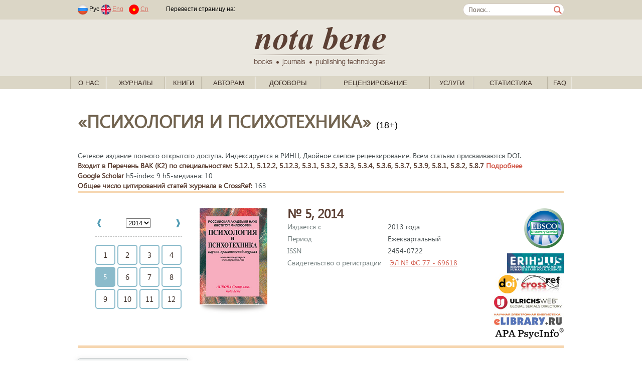

--- FILE ---
content_type: text/html; charset=windows-1251
request_url: https://nbpublish.com/e_ptmag/contents_2014_5.html
body_size: 146993
content:
<!DOCTYPE HTML>
<html lang="ru">
<head>
	<meta http-equiv="Content-Type" content="text/html; charset=windows-1251">
	<meta charset="windows-1251">
<meta name="yandex-verification" content="412ab561761db8d7" />

<!-- Yandex.Metrika counter -->
<script type="text/javascript" >
   (function(m,e,t,r,i,k,a){m[i]=m[i]||function(){(m[i].a=m[i].a||[]).push(arguments)};
   m[i].l=1*new Date();k=e.createElement(t),a=e.getElementsByTagName(t)[0],k.async=1,k.src=r,a.parentNode.insertBefore(k,a)})
   (window, document, "script", "https://mc.yandex.ru/metrika/tag.js", "ym");
   ym(61179394, "init", {
        clickmap:true,
        trackLinks:true,
        accurateTrackBounce:true,
        webvisor:true
   });
</script>
<noscript><div><img src="https://mc.yandex.ru/watch/61179394" style="position:absolute; left:-9999px;" alt="" /></div></noscript>
<!-- /Yandex.Metrika counter -->



	
	<title>Психология и Психотехника</title>
	
	<link rel="stylesheet" href="/css/fonts/segoeui.css">
	<link rel="stylesheet" href="/css/main.css?v=21">
	<script src="https://ajax.googleapis.com/ajax/libs/jquery/1.10.2/jquery.min.js"></script>
</head>
<body>
<!-- addvert -->
<!--
<div class="container top_advert">
	<div class="innter">
				<a href="https://nbpublish.com/view_page_133.html" target="_blank" title="">
			<img src="/img/adv1-1000-60-3.gif" alt="add_alt">
		</a>
			</div>
</div>
--><!-- header-->
<div class="contaier site_dg">
	<div class="inner top_line">
		<div style="float:left">
							<span class="padded">
								<img src="/img/lang_rus.png">
				Рус
							
								<a href="https://en.nbpublish.com/e_ptmag/contents_2014_5.html"><img src="/img/lang_eng.png"></a>
				<a href="https://en.nbpublish.com/e_ptmag/contents_2014_5.html" class="padded">Eng</a>	
												<a href="https://cn.nbpublish.com/e_ptmag/contents_2014_5.html"><img src="/img/lang_cn.png"></a>
				<a href="https://cn.nbpublish.com/e_ptmag/contents_2014_5.html" class="padded">Cn</a>	
						
				</span>			
						<img src="/img/top_sep_transparent.png" class="padded_both">			
			<!--
			<img src="/img/top_sep.png" class="padded_both">			
			<a href="" class="padded_both">Логин</a>
			<img src="/img/top_sep.png" class="padded_both">
			<a href="" class="padded_both">Регистрация</a>
			
			<span class="padded">	
			<b>За 365 дней</b>
			<span>			
			<span class="padded">
			одобрено статей: <b></b>, &nbsp;
			<span>
			<span class="padded">
			статей на доработке: <b></b>,&nbsp;
			<span>
			<span class="padded">
			отклонено статей: <b></b>&nbsp;
			<span>-->
			<script type="text/javascript" src="//translate.google.com/translate_a/element.js?cb=googleTranslateElementInit"></script>
										
							<span class="padded">
				Перевести страницу на: &nbsp;
				<span>

				
				<div class="" style="float:right" id="google_translate_element"></div>
									

					<script type="text/javascript">
						function googleTranslateElementInit() {
							new google.translate.TranslateElement({pageLanguage: 'ru'}, 'google_translate_element');
						}
					</script>
					
							

		</div>
		<form class="search_form" action="/search.html" method="post"><input class="search_box" name="search" style="width:170px;" value="Поиск..."  onkeypress="if (event.keyCode==13) this.submit()" onclick="if (this.value=='Поиск...') this.value = '';">
		</form>
	</div>

	<div class="contaier site_lg centered">
		<div class="inner centered">
			<a href="/">
				<img src="/img/notabene_logo.png" alt="Nota Bene. Books, journals, publishing technologies.">
			</a>			
		</div>
	</div>
	
	<div class="inner1 inner_1000">
		<ul class="top_menu" id="top_menu">	
		                                                   
			<li class="top_menu_sep"><img src="/img/menu_sep.gif"></li>
			<li class="top_menu_level1"><span><a href="/view_page_2617.html">О нас</a>
			 
														<ul>	
			                                                   
				<li><a href="/view_page_2617.html">Об издательстве</a>
			                                                   
				<li><a href="/view_page_2618.html">Ресурсы</a>
			                                                   
				<li><a href="/view_page_2619.html">Реквизиты</a>
			                                                   
				<li><a href="/view_page_2620.html">Документы</a>
			                                                   
				<li><a href="/view_page_2622.html">Этические принципы</a>
			                                                   
				<li><a href="/view_page_2623.html">Проекты</a>
			                                                   
				<li><a href="/view_page_2625.html">Партнеры</a>
			                                                   
				<li><a href="/view_page_2626.html">Вакансии</a>
			                                                   
				<li><a href="/view_page_2627.html">Контактная информация</a>
						</ul>
									</span>
		                                                   
			<li class="top_menu_sep"><img src="/img/menu_sep.gif"></li>
			<li class="top_menu_level1"><span><a href="#">Журналы</a>
			 
			<ul style="width: 900px;">

<table>
<tr>
    <td valign="top" width="50%">
                    <li>
                <a style="font-size: 13px;	padding: 2px 15px;" href="/e_hr/">Genesis: исторические исследования<sup style="font-size: 10px;">(<b><span style="color:red;">ВАК</span></b>, <i>РИНЦ</i>)</sup></a>
            </li>
                    <li>
                <a style="font-size: 13px;	padding: 2px 15px;" href="/e_fil/">Litera<sup style="font-size: 10px;">(<b><span style="color:red;">ВАК</span></b>, <i>EBSCO</i>, <i>РИНЦ</i>)</sup></a>
            </li>
                    <li>
                <a style="font-size: 13px;	padding: 2px 15px;" href="/e_al/">NB: Административное право и практика администрирования<sup style="font-size: 10px;">(<b><span style="color:red;">ВАК</span></b>, <i>РИНЦ</i>)</sup></a>
            </li>
                    <li>
                <a style="font-size: 13px;	padding: 2px 15px;" href="/e_phil/">PHILHARMONICA. International Music Journal<sup style="font-size: 10px;">(<b><span style="color:red;">ВАК</span></b>, <i>EBSCO</i>, <i>РИНЦ</i>)</sup></a>
            </li>
                    <li>
                <a style="font-size: 13px;	padding: 2px 15px;" href="/e_psen/">SENTENTIA. European Journal of Humanities and Social Sciences<sup style="font-size: 10px;">(<i>EBSCO</i>, <i>РИНЦ</i>)</sup></a>
            </li>
                    <li>
                <a style="font-size: 13px;	padding: 2px 15px;" href="/ammag/">Административное и муниципальное право<sup style="font-size: 10px;">(<b><span style="color:red;">ВАК</span></b>, <i>EBSCO</i>, <i>РИНЦ</i>)</sup></a>
            </li>
                    <li>
                <a style="font-size: 13px;	padding: 2px 15px;" href="/e_arctic/">Арктика и Антарктика<sup style="font-size: 10px;">(<b><span style="color:red;">ВАК</span></b>, <i>EBSCO</i>, <i>РИНЦ</i>, <i>RSCI</i>)</sup></a>
            </li>
                    <li>
                <a style="font-size: 13px;	padding: 2px 15px;" href="/e_arch/">Архитектура и дизайн<sup style="font-size: 10px;">(<i>EBSCO</i>)</sup></a>
            </li>
                    <li>
                <a style="font-size: 13px;	padding: 2px 15px;" href="/e_nb/">Вопросы безопасности<sup style="font-size: 10px;">(<b><span style="color:red;">ВАК</span></b>, <i>EBSCO</i>, <i>РИНЦ</i>)</sup></a>
            </li>
                    <li>
                <a style="font-size: 13px;	padding: 2px 15px;" href="/e_zdravo/">Вопросы здравоохранения <sup style="font-size: 10px;">(<i>РИНЦ</i>)</sup></a>
            </li>
                    <li>
                <a style="font-size: 13px;	padding: 2px 15px;" href="/e_ik/">Исследования космоса<sup style="font-size: 10px;">(<i>EBSCO</i>, <i>РИНЦ</i>)</sup></a>
            </li>
                    <li>
                <a style="font-size: 13px;	padding: 2px 15px;" href="/e_istinf/">Историческая информатика<sup style="font-size: 10px;">(<b><span style="color:red;">ВАК</span></b>, <i>EBSCO</i>, <i>РИНЦ</i>, <i>RSCI</i>)</sup></a>
            </li>
                    <li>
                <a style="font-size: 13px;	padding: 2px 15px;" href="/hsmag/">Исторический журнал: научные исследования<sup style="font-size: 10px;">(<b><span style="color:red;">ВАК</span></b>, <i>EBSCO</i>, <i>РИНЦ</i>)</sup></a>
            </li>
                    <li>
                <a style="font-size: 13px;	padding: 2px 15px;" href="/e_kp/">Кибернетика и программирование<sup style="font-size: 10px;">(<i>РИНЦ</i>)</sup></a>
            </li>
                    <li>
                <a style="font-size: 13px;	padding: 2px 15px;" href="/cfmag/">Конфликтология / nota bene<sup style="font-size: 10px;">(<b><span style="color:red;">ВАК</span></b>, <i>EBSCO</i>, <i>РИНЦ</i>)</sup></a>
            </li>
                    <li>
                <a style="font-size: 13px;	padding: 2px 15px;" href="/camag/">Культура и искусство<sup style="font-size: 10px;">(<b><span style="color:red;">ВАК</span></b>, <i>EBSCO</i>, <i>РИНЦ</i>)</sup></a>
            </li>
                    <li>
                <a style="font-size: 13px;	padding: 2px 15px;" href="/e_mashinostroenie/">Машиностроение</a>
            </li>
                    <li>
                <a style="font-size: 13px;	padding: 2px 15px;" href="/e_wl/">Международное право<sup style="font-size: 10px;">(<b><span style="color:red;">ВАК</span></b>, <i>РИНЦ</i>)</sup></a>
            </li>
                    <li>
                <a style="font-size: 13px;	padding: 2px 15px;" href="/mpmag/">Международное право и международные организации / International Law and International Organizations<sup style="font-size: 10px;">(<b><span style="color:red;">ВАК</span></b>, <i>EBSCO</i>, <i>РИНЦ</i>)</sup></a>
            </li>
                    <li>
                <a style="font-size: 13px;	padding: 2px 15px;" href="/irmag/">Международные отношения<sup style="font-size: 10px;">(<b><span style="color:red;">ВАК</span></b>, <i>EBSCO</i>, <i>РИНЦ</i>)</sup></a>
            </li>
                    <li>
                <a style="font-size: 13px;	padding: 2px 15px;" href="/e_wi/">Мировая политика<sup style="font-size: 10px;">(<b><span style="color:red;">ВАК</span></b>, <i>EBSCO</i>, <i>РИНЦ</i>)</sup></a>
            </li>
                    <li>
                <a style="font-size: 13px;	padding: 2px 15px;" href="/ttmag/">Налоги и налогообложение<sup style="font-size: 10px;">(<b><span style="color:red;">ВАК</span></b>, <i>EBSCO</i>, <i>РИНЦ</i>)</sup></a>
            </li>
                    <li>
                <a style="font-size: 13px;	padding: 2px 15px;" href="/nbmag/">Национальная безопасность / nota bene<sup style="font-size: 10px;">(<b><span style="color:red;">ВАК</span></b>, <i>EBSCO</i>, <i>РИНЦ</i>)</sup></a>
            </li>
                    <li>
                <a style="font-size: 13px;	padding: 2px 15px;" href="/ppmag/">Педагогика и просвещение<sup style="font-size: 10px;">(<b><span style="color:red;">ВАК</span></b>, <i>EBSCO</i>, <i>РИНЦ</i>)</sup></a>
            </li>
                    <li>
                <a style="font-size: 13px;	padding: 2px 15px;" href="/psmag/">Политика и Общество<sup style="font-size: 10px;">(<b><span style="color:red;">ВАК</span></b>, <i>РИНЦ</i>)</sup></a>
            </li>
            </td>
    <td valign="top">
                    <li>
                <a style="font-size: 13px;	padding: 2px 15px;" href="/pdmag/">Полицейская деятельность<sup style="font-size: 10px;">(<b><span style="color:red;">ВАК</span></b>, <i>РИНЦ</i>)</sup></a>
            </li>
                    <li>
                <a style="font-size: 13px;	padding: 2px 15px;" href="/e_pm/">Полицейская и следственная деятельность<sup style="font-size: 10px;">(<b><span style="color:red;">ВАК</span></b>, <i>РИНЦ</i>, <i>DOA</i>)</sup></a>
            </li>
                    <li>
                <a style="font-size: 13px;	padding: 2px 15px;" href="/lpmag/">Право и политика<sup style="font-size: 10px;">(<b><span style="color:red;">ВАК</span></b>, <i>РИНЦ</i>)</sup></a>
            </li>
                    <li>
                <a style="font-size: 13px;	padding: 2px 15px;" href="/itmag/">Программные системы и вычислительные методы<sup style="font-size: 10px;">(<b><span style="color:red;">ВАК</span></b>, <i>EBSCO</i>, <i>РИНЦ</i>)</sup></a>
            </li>
                    <li>
                <a style="font-size: 13px;	padding: 2px 15px;" href="/e_prodtech/">Продовольственные технологии<sup style="font-size: 10px;">(<i>EBSCO</i>)</sup></a>
            </li>
                    <li>
                <a style="font-size: 13px;	padding: 2px 15px;" href="/e_psp/">Психолог<sup style="font-size: 10px;">(<b><span style="color:red;">ВАК</span></b>, <i>РИНЦ</i>)</sup></a>
            </li>
                    <li>
                <a style="font-size: 13px;	padding: 2px 15px;" href="/ptmag/">Психология и Психотехника<sup style="font-size: 10px;">(<b><span style="color:red;">ВАК</span></b>, <i>EBSCO</i>, <i>РИНЦ</i>, <i>ERIH PLUS</i>)</sup></a>
            </li>
                    <li>
                <a style="font-size: 13px;	padding: 2px 15px;" href="/e_sh/">Сельское хозяйство<sup style="font-size: 10px;">(<i>EBSCO</i>, <i>РИНЦ</i>, <i>AGRIS</i>)</sup></a>
            </li>
                    <li>
                <a style="font-size: 13px;	padding: 2px 15px;" href="/e_pp/">Современное образование<sup style="font-size: 10px;">(<i>EBSCO</i>, <i>РИНЦ</i>)</sup></a>
            </li>
                    <li>
                <a style="font-size: 13px;	padding: 2px 15px;" href="/e_pr/">Социодинамика<sup style="font-size: 10px;">(<b><span style="color:red;">ВАК</span></b>, <i>РИНЦ</i>)</sup></a>
            </li>
                    <li>
                <a style="font-size: 13px;	padding: 2px 15px;" href="/e_etc/">Теоретическая и прикладная экономика<sup style="font-size: 10px;">(<b><span style="color:red;">ВАК</span></b>, <i>EBSCO</i>, <i>РИНЦ</i>)</sup></a>
            </li>
                    <li>
                <a style="font-size: 13px;	padding: 2px 15px;" href="/e_transport/">Транспортный вестник<sup style="font-size: 10px;">(<i>РИНЦ</i>)</sup></a>
            </li>
                    <li>
                <a style="font-size: 13px;	padding: 2px 15px;" href="/tumag/">Тренды и управление<sup style="font-size: 10px;">(<i>EBSCO</i>, <i>РИНЦ</i>)</sup></a>
            </li>
                    <li>
                <a style="font-size: 13px;	padding: 2px 15px;" href="/e_urb/">Урбанистика<sup style="font-size: 10px;">(<b><span style="color:red;">ВАК</span></b>, <i>РИНЦ</i>)</sup></a>
            </li>
                    <li>
                <a style="font-size: 13px;	padding: 2px 15px;" href="/e_physbiomed/">Физика биологии и медицины<sup style="font-size: 10px;">(<i>РИНЦ</i>)</sup></a>
            </li>
                    <li>
                <a style="font-size: 13px;	padding: 2px 15px;" href="/fmag/">Филология: научные исследования<sup style="font-size: 10px;">(<b><span style="color:red;">ВАК</span></b>, <i>EBSCO</i>, <i>РИНЦ</i>)</sup></a>
            </li>
                    <li>
                <a style="font-size: 13px;	padding: 2px 15px;" href="/fkmag/">Философия и культура<sup style="font-size: 10px;">(<b><span style="color:red;">ВАК</span></b>, <i>EBSCO</i>, <i>РИНЦ</i>)</sup></a>
            </li>
                    <li>
                <a style="font-size: 13px;	padding: 2px 15px;" href="/e_fr/">Философская мысль<sup style="font-size: 10px;">(<b><span style="color:red;">ВАК</span></b>, <i>EBSCO</i>, <i>РИНЦ</i>)</sup></a>
            </li>
                    <li>
                <a style="font-size: 13px;	padding: 2px 15px;" href="/flmag/">Финансовое право и управление<sup style="font-size: 10px;">(<b><span style="color:red;">ВАК</span></b>, <i>EBSCO</i>, <i>РИНЦ</i>)</sup></a>
            </li>
                    <li>
                <a style="font-size: 13px;	padding: 2px 15px;" href="/e_flc/">Финансы и управление<sup style="font-size: 10px;">(<b><span style="color:red;">ВАК</span></b>, <i>РИНЦ</i>)</sup></a>
            </li>
                    <li>
                <a style="font-size: 13px;	padding: 2px 15px;" href="/e_ca/">Человек и культура<sup style="font-size: 10px;">(<b><span style="color:red;">ВАК</span></b>, <i>РИНЦ</i>)</sup></a>
            </li>
                    <li>
                <a style="font-size: 13px;	padding: 2px 15px;" href="/e_elektronika/">Электроника и электротехника<sup style="font-size: 10px;">(<i>EBSCO</i>, <i>РИНЦ</i>)</sup></a>
            </li>
                    <li>
                <a style="font-size: 13px;	padding: 2px 15px;" href="/e_energetika/">Энергетический вестник<sup style="font-size: 10px;">(<i>РИНЦ</i>)</sup></a>
            </li>
                    <li>
                <a style="font-size: 13px;	padding: 2px 15px;" href="/e_lr/">Юридические исследования<sup style="font-size: 10px;">(<b><span style="color:red;">ВАК</span></b>, <i>РИНЦ</i>)</sup></a>
            </li>
            </td>
</tr>

<tr>
    <td colspan="2">
<hr>
            <li><a href="/all_journals_list.php?type=all">Полный список журналов издательства</a></li>
            <li><a href="/all_journals_list.php?type=vak" >Список журналов издательства, входящих в Перечень ВАК</a></li>
            <li><a href="/all_journals_list.php?type=erih">Список журналов издательства, входящих в индекс ERIH PLUS</a></li>
            <li><a href="/all_journals_list.php?type=ebsco" >Список журналов издательства, входящих в EBSCO</a></li>
 
    </td>
</tr>
</table>
</ul>
						</span>
		                                                   
			<li class="top_menu_sep"><img src="/img/menu_sep.gif"></li>
			<li class="top_menu_level1"><span><a href="/books_0.html">Книги</a>
			 
														<ul>	
			                                                   
				<li><a href="/books_1.html">Философия</a>
			                                                   
				<li><a href="/books_2.html">Право</a>
			                                                   
				<li><a href="/books_3.html">Психология</a>
			                                                   
				<li><a href="/books_4.html">Социология</a>
			                                                   
				<li><a href="/books_5.html">Политология</a>
			                                                   
				<li><a href="/books_6.html">Культурология</a>
			                                                   
				<li><a href="/books_7.html">Художественная литература</a>
			                                                   
				<li><a href="/books_2473.html">Новинки</a>
						</ul>
									</span>
		                                                   
			<li class="top_menu_sep"><img src="/img/menu_sep.gif"></li>
			<li class="top_menu_level1"><span><a href="/view_page_2635.html">Авторам</a>
			 
														<ul>	
			                                                   
				<li><a href="/view_page_2633.html">Авторская зона</a>
			                                                   
				<li><a href="/view_page_2635.html">Как написать статью</a>
			                                                   
				<li><a href="/view_page_2725.html">Как направить статью в редакцию</a>
			                                                   
				<li><a href="/view_page_2715.html">Принципы DORA</a>
			                                                   
				<li><a href="http://printed.e-notabene.ru/page_103.html">Вопрос - ответ</a>
						</ul>
									</span>
		                                                   
			<li class="top_menu_sep"><img src="/img/menu_sep.gif"></li>
			<li class="top_menu_level1"><span><a href="/view_page_2606.html">Договоры</a>
			 
											
									</span>
		                                                   
			<li class="top_menu_sep"><img src="/img/menu_sep.gif"></li>
			<li class="top_menu_level1"><span><a href="/view_page_2720.html">Рецензирование</a>
			 
														<ul>	
			                                                   
				<li><a href="/view_page_2720.html">Об Институте научного рецензирования</a>
			                                                   
				<li><a href="/view_page_2722.html">Политика института научного рецензирования</a>
			                                                   
				<li><a href="/view_page_2721.html">Этические принципы</a>
			                                                   
				<li><a href="/view_page_2726.html">Как стать рецензентом</a>
			                                                   
				<li><a href="/reviewer_login.php?register=1">Регистрация</a>
			                                                   
				<li><a href="https://institutreview.ru/advanced/frontend/web/site/reviewers">Наши рецензенты</a>
						</ul>
									</span>
		                                                   
			<li class="top_menu_sep"><img src="/img/menu_sep.gif"></li>
			<li class="top_menu_level1"><span><a href="/services.php">Услуги</a>
			 
														<ul>	
			                                                   
				<li><a href="/services.php">Издательские услуги</a>
			                                                   
				<li><a href="/view_page_2714.html">Издательская платформа (Аутсорсинг)</a>
			                                                   
				<li><a href="/view_page_2672.html">Освещение конференций</a>
			                                                   
				<li><a href="/view_page_2616.html">Способы оплаты</a>
			                                                   
				<li><a href="/calc.php">Калькулятор стоимости печати</a>
			                                                   
				<li><a href="/view_page_2729.html">Описание возврата товара/услуги</a>
			                                                   
				<li><a href="/view_page_2731.html">Условия доставки товара</a>
						</ul>
									</span>
		                                                   
			<li class="top_menu_sep"><img src="/img/menu_sep.gif"></li>
			<li class="top_menu_level1"><span><a href="/info_mag_statistics.php">Статистика</a>
			 
											
									</span>
		                                                   
			<li class="top_menu_sep"><img src="/img/menu_sep.gif"></li>
			<li class="top_menu_level1"><span><a href="/view_page_2737.html">FAQ</a>
			 
											
									</span>
					<li class="top_menu_sep"><img src="/img/menu_sep.gif"></li>
		</ul>
	</div>
</div>
<!-- /header--><script src="/js/mag_main.js?v=1"></script>

<div class="container info_page" style="padding-bottom: 0px">
	<div class="inner">
		<div class="info">
		<div class="info_title">&laquo;Психология и Психотехника&raquo; <span style="font-size:18px;">(18+)</span></div>
		<br>
				<div class="info_txt"><!-- под №1812.-->
	Сетевое издание полного открытого доступа. Индексируется в РИНЦ. Двойное слепое рецензирование. Всем статьям присваиваются DOI.	
				<br><b>Входит в Перечень ВАК (K2) по специальностям: 5.12.1, 5.12.2, 5.12.3, 5.3.1, 5.3.2, 5.3.3, 5.3.4, 5.3.6, 5.3.7, 5.3.9, 5.8.1, 5.8.2, 5.8.7 <a href="javascript:void(0)" onclick='changeVisibility("science_block")' >Подробнее</a></b>
		<!--<br>Специальности:  
		 
		<a href="view_post_3581.html">Список дисциплин</a>-->
		<div id="science_block" name ="science_block" style="display:none">
		<br>С 01.02.2022 г.<br>5.3.2. Психофизиология (психологические науки), 5.8.1. Общая педагогика, история педагогики и образования (педагогические науки), 5.8.7. Методология и технология профессионального образования (педагогические науки).<br>С 20.03.2023 г.<br>5.3.1. Общая психология, психология личности, история психологии (психологические науки) 5.3.2. Психофизиология (биологические науки) с 20.03.2023 5.3.3. Психология труда, инженерная психология, когнитивная эргономика (психологические науки) 5.3.3. Психология труда, инженерная психология, когнитивная эргономика (технические науки) 5.3.4. Педагогическая психология, психодиагностика цифровых образовательных сред (психологические науки) 5.3.6. Медицинская психология (медицинские науки) 5.3.7. Возрастная психология (психологические науки) 5.3.9. Юридическая психология и психология безопасности (психологические науки) 5.8.2. Теория и методика обучения и воспитания (по областям и уровням образования) (педагогические науки) 5.12.1. Междисциплинарные исследования когнитивных процессов (психологические науки) 5.12.1. Междисциплинарные исследования когнитивных процессов (философские науки) 5.12.2. Междисциплинарные исследования мозга (психологические науки) 5.12.3. Междисциплинарные исследования языка (психологические науки).<br>
		</div>
		 
		<!---->
		
		<br><b>Google Scholar</b> h5-index: 9 h5-медиана: 10		<br><b>Общее число цитирований статей журнала в CrossRef:</b> 163		
		</div>
				
		
			<div class="info_txt">
				<hr style="margin-top:0px">
				<div style="float:left;">
					<ul class="mag_nav">
					 
										 
										 
										 
										 
										 
										 
										<li id="mag_nav_2014" style="display:block">
					<div class="mag_nav_year" style="width:100%">
					<table width="100%">
					<tr>
					<td>
										<a href="contents_2013.html"><img src="/img/mag_nav_year_left.gif" onMouseOver="this.src='/img/mag_nav_year_left_a.gif'" onMouseOut="this.src='/img/mag_nav_year_left.gif'"></a>
										</td>
					<td align="center">
							<select name="all_years" id="all_years" onchange="changeYear();">
							                                                   
								<option value="2008" >2008
							                                                   
								<option value="2009" >2009
							                                                   
								<option value="2010" >2010
							                                                   
								<option value="2011" >2011
							                                                   
								<option value="2012" >2012
							                                                   
								<option value="2013" >2013
							                                                   
								<option value="2014" selected>2014
							                                                   
								<option value="2015" >2015
							                                                   
								<option value="2016" >2016
							                                                   
								<option value="2017" >2017
							                                                   
								<option value="2018" >2018
							                                                   
								<option value="2019" >2019
							                                                   
								<option value="2020" >2020
							                                                   
								<option value="2021" >2021
							                                                   
								<option value="2022" >2022
							                                                   
								<option value="2023" >2023
							                                                   
								<option value="2024" >2024
							                                                   
								<option value="2025" >2025
														</select> 
							<input type="hidden" name="current_year"  id="current_year" value="2014">
							<input type="hidden" name="selected_year"  id="selected_year" value="0">
					</td>
					<td align="right">
								
					<a href="contents_2015.html"><img src="/img/mag_nav_year_right.gif" onMouseOver="this.src='/img/mag_nav_year_right_a.gif'" onMouseOut="this.src='/img/mag_nav_year_right.gif'"></a>
										</td>
					</tr>
					</table>
					</div>
						<ul class="mag_nav_month">
													<a href="contents_2014_1.html"><li>1</li></a>													<a href="contents_2014_2.html"><li>2</li></a>													<a href="contents_2014_3.html"><li>3</li></a>													<a href="contents_2014_4.html"><li>4</li></a>													<li class="current">5</li>
																				<a href="contents_2014_6.html"><li>6</li></a>													<a href="contents_2014_7.html"><li>7</li></a>													<a href="contents_2014_8.html"><li>8</li></a>													<a href="contents_2014_9.html"><li>9</li></a>													<a href="contents_2014_10.html"><li>10</li></a>													<a href="contents_2014_11.html"><li>11</li></a>													<a href="contents_2014_12.html"><li>12</li></a>												</ul>
					</li>
										 
										 
										 
										 
										 
										 
										 
										 
										 
										 
										 
															</ul>				
				</div>
				<div style="float:left; width: 175px">
					<img src="/img/e-covers/ptmag.png?v=3" height="192px">
					<br><img src="/img/shadow_big.png" style="vertical-align:top">			
				</div>
				<div style="float:left;">
					<div class="mag_info"><b>№ 5, 2014 </b><br>
											<div class="mag_info_pos">Издается с</div>2013 года<br>
						<div class="mag_info_pos">Период</div>Ежеквартальный<br>						<div class="mag_info_pos">ISSN</div>2454-0722<br>												<div class="mag_info_pos">Свидетельство о регистрации</div>
															<a href="https://rkn.gov.ru/activity/mass-media/for-founders/media/?id=317372"  target="_blank">ЭЛ № ФС 77 - 69618</a>
													<br>					
												<strong>					
																								</strong>
										</div>
				</div>
				<div style="float: right; text-align: right;">
					<div>
															<img src="/img/ebsco-logo.png" height="80px" style="margin-bottom:10px;" title="Крупнейшая международная база данных, предоставляющая доступ к полнотекстовым версиям журнальных статей 118 тысячам библиотек ведущих университетов мира. Данное издание включено в коллекцию EBSCO. Публикация в этом журнале гарантирует Вам дополнительное цитирование за рубежом."><br>
															
										<a href="https://dbh.nsd.uib.no/publiseringskanaler/erihplus/periodical/info.action?id=486700" target="_blank"><img src="/img/erihplus.jpg" height="40px"></a><br>
									
					
					<img src="/img/mag_features.jpg">
							
					<br>
					<img src="/img/apa.png" width="140px" style="margin-bottom:10px;" ><br>
												
					</div>
				</div>
				<div style="clear:both"></div>
				<hr style="margin: 0px">
			</div>
		</div>
	</div>
</div><div class="container info_page" style="padding-top:20px" id="top">
    <div class="inner">
        <!-- side menu -->
	<div class="left_side">
		<ul class="side_menu side_menu_mag">
		<li class="menu_title">Информация</li>
		
		<a href="https://nbpublish.com/ptmag/"><li><b>Архив номеров</li></b></a>

		    
				<a href="info_106.html"><li>Требования к статьям</li></a>		
				    
				<a href="info_2565.html"><li>Политика издания</li></a>		
				    
				<a href="info_2439.html"><li>Редакция</li></a>		
				    
				<a href="info_44.html"><li>Порядок рецензирования статей</li></a>		
				    
				<a href="info_2442.html"><li>Редакционный совет</li></a>		
				    
				<a href="info_1084.html"><li>Ретракция статей</li></a>		
				    
				<a href="info_45.html"><li>Этические принципы</li></a>		
				    
				<a href="info_2424.html"><li>О журнале</li></a>		
				    
				<a href="info_158.html"><li>Политика авторских прав и лицензий</li></a>		
				    
				<a href="info_1131.html"><li>Политика открытого доступа</li></a>		
				    
				<a href="info_1132.html"><li>Сбор за обработку статей</li></a>		
				    
				<a href="info_1133.html"><li>Политика идентификации статей</li></a>		
				    
				<a href="info_1134.html"><li>Политика проверки на плагиат</li></a>		
				    
				<a href="info_1139.html"><li>Политика цифрового хранения публикации</li></a>		
				    
				<a href="info_1147.html"><li>Online First Pre-Publication</li></a>		
						
									<li><a href="cross_ref.html">Cамые цитируемые статьи в CrossRef</a></li>	
		
						
		
				<li><a href="https://scholar.google.com/citations?hl=ru&view_op=list_hcore&venue=K0znBD0A20oJ.2022" target="_blank">Cамые цитируемые статьи в Google Scholar</a></li>	
			
		
				
				<li><a href="https://sfdora.org/"><img src="/img/dora-logo-big2.png" height="50"></a>
		
			
		<li class="menu_title">Рубрики</li>
					<li><a href="/ptmag/rubrics_1059.html">КОЛОНКА ГЛАВНОГО РЕДАКТОРА</a></li><!--<li  style="color:#708090">КОЛОНКА ГЛАВНОГО РЕДАКТОРА</li><!--</a>-->
					<li><a href="/ptmag/rubrics_1018.html">Социальные страсти</a></li><!--<li  style="color:#708090">Социальные страсти</li><!--</a>-->
					<li><a href="/ptmag/rubrics_1026.html">Психология масс</a></li><!--<li  style="color:#708090">Психология масс</li><!--</a>-->
					<li><a href="/ptmag/rubrics_1029.html">Психопатология власти</a></li><!--<li  style="color:#708090">Психопатология власти</li><!--</a>-->
					<li><a href="/ptmag/rubrics_1011.html">Властомания (Политическая психология)</a></li><!--<li  style="color:#708090">Властомания (Политическая психология)</li><!--</a>-->
					<li><a href="/ptmag/rubrics_1777.html">Национальный менталитет</a></li><!--<li  style="color:#708090">Национальный менталитет</li><!--</a>-->
					<li><a href="/ptmag/rubrics_1778.html">Этнос и этничность</a></li><!--<li  style="color:#708090">Этнос и этничность</li><!--</a>-->
					<li><a href="/ptmag/rubrics_1012.html">Харизма</a></li><!--<li  style="color:#708090">Харизма</li><!--</a>-->
					<li><a href="/ptmag/rubrics_1042.html">Философия и психология</a></li><!--<li  style="color:#708090">Философия и психология</li><!--</a>-->
					<li><a href="/ptmag/rubrics_1036.html">Горизонты психологии</a></li><!--<li  style="color:#708090">Горизонты психологии</li><!--</a>-->
					<li><a href="/ptmag/rubrics_1005.html">Внутренний мир человека</a></li><!--<li  style="color:#708090">Внутренний мир человека</li><!--</a>-->
					<li><a href="/ptmag/rubrics_1008.html">Интеллектуальные игры</a></li><!--<li  style="color:#708090">Интеллектуальные игры</li><!--</a>-->
					<li><a href="/ptmag/rubrics_1017.html">Потенциал интеллекта</a></li><!--<li  style="color:#708090">Потенциал интеллекта</li><!--</a>-->
					<li><a href="/ptmag/rubrics_1031.html">Понять человека</a></li><!--<li  style="color:#708090">Понять человека</li><!--</a>-->
					<li><a href="/ptmag/rubrics_1033.html">Вершинные состояния духа</a></li><!--<li  style="color:#708090">Вершинные состояния духа</li><!--</a>-->
					<li><a href="/ptmag/rubrics_1034.html">Психология высших устремлений</a></li><!--<li  style="color:#708090">Психология высших устремлений</li><!--</a>-->
					<li><a href="/ptmag/rubrics_1035.html">Мотивация и духовность личности</a></li><!--<li  style="color:#708090">Мотивация и духовность личности</li><!--</a>-->
					<li><a href="/ptmag/rubrics_1023.html">Трансперсональная психология</a></li><!--<li  style="color:#708090">Трансперсональная психология</li><!--</a>-->
					<li><a href="/ptmag/rubrics_1019.html">Материк бессознательного</a></li><!--<li  style="color:#708090">Материк бессознательного</li><!--</a>-->
					<li><a href="/ptmag/rubrics_1060.html">СОЗНАТЕЛЬНОЕ И БЕССОЗНАТЕЛЬНОЕ</a></li><!--<li  style="color:#708090">СОЗНАТЕЛЬНОЕ И БЕССОЗНАТЕЛЬНОЕ</li><!--</a>-->
					<li><a href="/ptmag/rubrics_1041.html">Моделирование бессознательного</a></li><!--<li  style="color:#708090">Моделирование бессознательного</li><!--</a>-->
					<li><a href="/ptmag/rubrics_1024.html">Индивид и личность</a></li><!--<li  style="color:#708090">Индивид и личность</li><!--</a>-->
					<li><a href="/ptmag/rubrics_1025.html">Личностный рост</a></li><!--<li  style="color:#708090">Личностный рост</li><!--</a>-->
					<li><a href="/ptmag/rubrics_1176.html">СПЕКТР ЭМОЦИОНАЛЬНЫХ ПЕРЕЖИВАНИЙ</a></li><!--<li  style="color:#708090">СПЕКТР ЭМОЦИОНАЛЬНЫХ ПЕРЕЖИВАНИЙ</li><!--</a>-->
					<li><a href="/ptmag/rubrics_1987.html">Тело и телесность</a></li><!--<li  style="color:#708090">Тело и телесность</li><!--</a>-->
					<li><a href="/ptmag/rubrics_1038.html">Депрессия и тело</a></li><!--<li  style="color:#708090">Депрессия и тело</li><!--</a>-->
					<li><a href="/ptmag/rubrics_1028.html">Многообразие религиозного опыта</a></li><!--<li  style="color:#708090">Многообразие религиозного опыта</li><!--</a>-->
					<li><a href="/ptmag/rubrics_1040.html">Профессиональная психология</a></li><!--<li  style="color:#708090">Профессиональная психология</li><!--</a>-->
					<li><a href="/ptmag/rubrics_1039.html">Психология и педагогика</a></li><!--<li  style="color:#708090">Психология и педагогика</li><!--</a>-->
					<li><a href="/ptmag/rubrics_1094.html">Клиническая психология</a></li><!--<li  style="color:#708090">Клиническая психология</li><!--</a>-->
					<li><a href="/ptmag/rubrics_1010.html">Клинический случай</a></li><!--<li  style="color:#708090">Клинический случай</li><!--</a>-->
					<li><a href="/ptmag/rubrics_1037.html">Психологическая культура Востока</a></li><!--<li  style="color:#708090">Психологическая культура Востока</li><!--</a>-->
					<li><a href="/ptmag/rubrics_1027.html">Психология религиозных переживаний</a></li><!--<li  style="color:#708090">Психология религиозных переживаний</li><!--</a>-->
					<li><a href="/ptmag/rubrics_1006.html">Сценарий вашего успеха</a></li><!--<li  style="color:#708090">Сценарий вашего успеха</li><!--</a>-->
					<li><a href="/ptmag/rubrics_1030.html">Ключи творчества</a></li><!--<li  style="color:#708090">Ключи творчества</li><!--</a>-->
					<li><a href="/ptmag/rubrics_1004.html">Психология развития</a></li><!--<li  style="color:#708090">Психология развития</li><!--</a>-->
					<li><a href="/ptmag/rubrics_1013.html">Братья по разуму</a></li><!--<li  style="color:#708090">Братья по разуму</li><!--</a>-->
					<li><a href="/ptmag/rubrics_1014.html">Духовная реинкарнация</a></li><!--<li  style="color:#708090">Духовная реинкарнация</li><!--</a>-->
					<li><a href="/ptmag/rubrics_1015.html">Открытий чудных…</a></li><!--<li  style="color:#708090">Открытий чудных…</li><!--</a>-->
					<li><a href="/ptmag/rubrics_1016.html">Эрос и Танатос</a></li><!--<li  style="color:#708090">Эрос и Танатос</li><!--</a>-->
					<li><a href="/ptmag/rubrics_1185.html">ПСИХОПАТОЛОГИЯ ПОВСЕДНЕВНОСТИ</a></li><!--<li  style="color:#708090">ПСИХОПАТОЛОГИЯ ПОВСЕДНЕВНОСТИ</li><!--</a>-->
					<li><a href="/ptmag/rubrics_1020.html">Непредсказуемое</a></li><!--<li  style="color:#708090">Непредсказуемое</li><!--</a>-->
					<li><a href="/ptmag/rubrics_1021.html">Соционика  рядом</a></li><!--<li  style="color:#708090">Соционика  рядом</li><!--</a>-->
					<li><a href="/ptmag/rubrics_1022.html">Нейролингвистическое программирование</a></li><!--<li  style="color:#708090">Нейролингвистическое программирование</li><!--</a>-->
					<li><a href="/ptmag/rubrics_1032.html">Психология чрезвычайных ситуаций</a></li><!--<li  style="color:#708090">Психология чрезвычайных ситуаций</li><!--</a>-->
					<li><a href="/ptmag/rubrics_1007.html">Танатотерапия</a></li><!--<li  style="color:#708090">Танатотерапия</li><!--</a>-->
					<li><a href="/ptmag/rubrics_1066.html">Встреча с корифеем</a></li><!--<li  style="color:#708090">Встреча с корифеем</li><!--</a>-->
					<li><a href="/ptmag/rubrics_1065.html">Психологические этюды</a></li><!--<li  style="color:#708090">Психологические этюды</li><!--</a>-->
					<li><a href="/ptmag/rubrics_1009.html">Интимный разговор (Исповедь)</a></li><!--<li  style="color:#708090">Интимный разговор (Исповедь)</li><!--</a>-->
					<li><a href="/ptmag/rubrics_1003.html">Психотехника</a></li><!--<li  style="color:#708090">Психотехника</li><!--</a>-->
					<li><a href="/ptmag/rubrics_1191.html">КРУГЛЫЙ СТОЛ</a></li><!--<li  style="color:#708090">КРУГЛЫЙ СТОЛ</li><!--</a>-->
					<li><a href="/ptmag/rubrics_1186.html">В ПОТОКЕ КНИГ</a></li><!--<li  style="color:#708090">В ПОТОКЕ КНИГ</li><!--</a>-->
					<li><a href="/ptmag/rubrics_1153.html">IN MEMORIUM</a></li><!--<li  style="color:#708090">IN MEMORIUM</li><!--</a>-->
					<li><a href="/ptmag/rubrics_2650.html">Рецензии монографий</a></li><!--<li  style="color:#708090">Рецензии монографий</li><!--</a>-->
						
				
		
				</ul>		
	</div>
<!-- side menu end -->	
        <div class="info">
            
		            
		
                					
                    
                    					
					
		                    						                        <div class="content_title"> Выходные данные "Психология и Психотехника"</div>
                        <div style="margin: 15px;">
                            Номер подписан в печать: 20-06-2014<br>
                            
							                            Издатель: ООО &lt;НБ-Медиа&gt;                            <br>
                            Главный редактор: Спирова Эльвира Маратовна - доктор философских наук, Федеральное государственное бюджетное учреждение науки Институт философии Российской академии наук, Главный научный сотрудник, руководитель сектора истории антропологических учений, руководитель Научно-образовательного центра, 109240, Россия, г. Москва, ул. Гончарная, 12, с.1, оф. 322, elvira-spirova@mail.ru<br>
							E-mail: psychologist-technics@e-notabene.ru<br>
                            ISSN: 2454-0722<br>
                                                            Почтовый адрес редакции: 115114, г. Москва, Павелецкая набережная, дом 6А, офис 211.                                <br>
                                                        <br><br>
                        </div>
						                                        <div class="content_title">Содержание номера</div>
					
					                    <table style="font-size:14px;">
                                                                            <tr>
                                <td align="left">
                                                                                                                        <div><b>КОЛОНКА ГЛАВНОГО РЕДАКТОРА</b></div>
                                                                                                                                                        </td>
                                <td>
                                </td>
                            </tr>
                            <tr>
                                <td align="left">
                                    <ul id="content_short">
                                        <li><a href="#64994"
                                               onClick="scroll(64994);return false;">
                                                                                                                                                            Гуревич П.С. &mdash;
                                                                                                                                                    Исповедальность как таинство                                            </a></li>
                                    </ul>
                                </td>
                                <td width="100px" align="right" valign="top">
                                                                            С. 463 - 467                                </td>
                            </tr>
                                                    <tr>
                                <td align="left">
                                                                                                                        <div><b>Социальные страсти</b></div>
                                                                                                                                                        </td>
                                <td>
                                </td>
                            </tr>
                            <tr>
                                <td align="left">
                                    <ul id="content_short">
                                        <li><a href="#64995"
                                               onClick="scroll(64995);return false;">
                                                                                                                                                            Муращенкова Н.В. &mdash;
                                                                                                                                                    Социально-психологические детерминанты представлений молодежи  о проявлениях истинного патриотизма                                            </a></li>
                                    </ul>
                                </td>
                                <td width="100px" align="right" valign="top">
                                                                            С. 468 - 482                                </td>
                            </tr>
                                                    <tr>
                                <td align="left">
                                                                                                                        <div><b>Философия и психология</b></div>
                                                                                                                                                        </td>
                                <td>
                                </td>
                            </tr>
                            <tr>
                                <td align="left">
                                    <ul id="content_short">
                                        <li><a href="#64996"
                                               onClick="scroll(64996);return false;">
                                                                                                                                                            Маслова В.А. &mdash;
                                                                                                                                                    Тема меланхолии во французском символизме                                            </a></li>
                                    </ul>
                                </td>
                                <td width="100px" align="right" valign="top">
                                                                            С. 483 - 492                                </td>
                            </tr>
                                                    <tr>
                                <td align="left">
                                                                                                                        <div><b>Внутренний мир человека</b></div>
                                                                                                                                                        </td>
                                <td>
                                </td>
                            </tr>
                            <tr>
                                <td align="left">
                                    <ul id="content_short">
                                        <li><a href="#64997"
                                               onClick="scroll(64997);return false;">
                                                                                                                                                            Розин В.М. &mdash;
                                                                                                                                                    Страх и тревожность: природа феномена                                             </a></li>
                                    </ul>
                                </td>
                                <td width="100px" align="right" valign="top">
                                                                            С. 493 - 502                                </td>
                            </tr>
                                                    <tr>
                                <td align="left">
                                                                                                                        <div><b>Мотивация и духовность личности</b></div>
                                                                                                                                                        </td>
                                <td>
                                </td>
                            </tr>
                            <tr>
                                <td align="left">
                                    <ul id="content_short">
                                        <li><a href="#64998"
                                               onClick="scroll(64998);return false;">
                                                                                                                                                            Гончарук Е.А. &mdash;
                                                                                                                                                    Соотношение страдания и вины в наследии Н.А. Бердяева                                            </a></li>
                                    </ul>
                                </td>
                                <td width="100px" align="right" valign="top">
                                                                            С. 503 - 507                                </td>
                            </tr>
                                                    <tr>
                                <td align="left">
                                                                                                                        <div><b>Моделирование бессознательного</b></div>
                                                                                                                                                        </td>
                                <td>
                                </td>
                            </tr>
                            <tr>
                                <td align="left">
                                    <ul id="content_short">
                                        <li><a href="#64999"
                                               onClick="scroll(64999);return false;">
                                                                                                                                                            Пушкина Н.В. &mdash;
                                                                                                                                                    Взрослые дочери разведенных родителей – психотравмирующее влияние развода в психоаналитической теории                                            </a></li>
                                    </ul>
                                </td>
                                <td width="100px" align="right" valign="top">
                                                                            С. 508 - 516                                </td>
                            </tr>
                                                    <tr>
                                <td align="left">
                                                                                                                        <div><b>Профессиональная психология</b></div>
                                                                                                                                                        </td>
                                <td>
                                </td>
                            </tr>
                            <tr>
                                <td align="left">
                                    <ul id="content_short">
                                        <li><a href="#65000"
                                               onClick="scroll(65000);return false;">
                                                                                                                                                            Калекина А.В. &mdash;
                                                                                                                                                    Социально-психологические аспекты профессиональной культуры инженеров-конструкторов                                            </a></li>
                                    </ul>
                                </td>
                                <td width="100px" align="right" valign="top">
                                                                            С. 517 - 529                                </td>
                            </tr>
                                                    <tr>
                                <td align="left">
                                                                                                                        <div><b>Психология и педагогика</b></div>
                                                                                                                                                        </td>
                                <td>
                                </td>
                            </tr>
                            <tr>
                                <td align="left">
                                    <ul id="content_short">
                                        <li><a href="#65001"
                                               onClick="scroll(65001);return false;">
                                                                                                                                                            Долгополова И.В. &mdash;
                                                                                                                                                    Методика оценки стиля учебной деятельности: опыт разработки и применения                                            </a></li>
                                    </ul>
                                </td>
                                <td width="100px" align="right" valign="top">
                                                                            С. 530 - 537                                </td>
                            </tr>
                                                    <tr>
                                <td align="left">
                                                                                                                        <div><b>Сценарий вашего успеха</b></div>
                                                                                                                                                        </td>
                                <td>
                                </td>
                            </tr>
                            <tr>
                                <td align="left">
                                    <ul id="content_short">
                                        <li><a href="#65002"
                                               onClick="scroll(65002);return false;">
                                                                                                                                                            Дворецкая М.Я., Вострикова О.А. &mdash;
                                                                                                                                                    Эталонный образ успеха                                            </a></li>
                                    </ul>
                                </td>
                                <td width="100px" align="right" valign="top">
                                                                            С. 538 - 545                                </td>
                            </tr>
                                                    <tr>
                                <td align="left">
                                                                                                                        <div><b>Психология развития</b></div>
                                                                                                                                                        </td>
                                <td>
                                </td>
                            </tr>
                            <tr>
                                <td align="left">
                                    <ul id="content_short">
                                        <li><a href="#65003"
                                               onClick="scroll(65003);return false;">
                                                                                                                                                            Носс И.Н. &mdash;
                                                                                                                                                    Особенности диагностики познавательной активности как фактора профессионального развития личности                                             </a></li>
                                    </ul>
                                </td>
                                <td width="100px" align="right" valign="top">
                                                                            С. 546 - 552                                </td>
                            </tr>
                                                    <tr>
                                <td align="left">
                                                                                                                        <div><b>Психотехника</b></div>
                                                                                                                                                        </td>
                                <td>
                                </td>
                            </tr>
                            <tr>
                                <td align="left">
                                    <ul id="content_short">
                                        <li><a href="#65004"
                                               onClick="scroll(65004);return false;">
                                                                                                                                                            Сиразиев М.Р. &mdash;
                                                                                                                                                    Антиципационный тренинг как метод прогнозирования межличностных конфликтов в подростковой среде                                            </a></li>
                                    </ul>
                                </td>
                                <td width="100px" align="right" valign="top">
                                                                            С. 553 - 558                                </td>
                            </tr>
                                            </table>
					
                    <!--<ul id="content_short" class="66">
							<div style="margin-left:-22px;font-size:14px;"><b>
				КОЛОНКА ГЛАВНОГО РЕДАКТОРА				</b>
				</div>				
				<li><a href="#64994" onClick="scroll(64994);return false;">
															Гуревич П.С. &mdash;
					 
								Исповедальность как таинство</a></li>
							<div style="margin-left:-22px;font-size:14px;"><b>
				Социальные страсти				</b>
				</div>				
				<li><a href="#64995" onClick="scroll(64995);return false;">
															Муращенкова Н.В. &mdash;
					 
								Социально-психологические детерминанты представлений молодежи  о проявлениях истинного патриотизма</a></li>
							<div style="margin-left:-22px;font-size:14px;"><b>
				Философия и психология				</b>
				</div>				
				<li><a href="#64996" onClick="scroll(64996);return false;">
															Маслова В.А. &mdash;
					 
								Тема меланхолии во французском символизме</a></li>
							<div style="margin-left:-22px;font-size:14px;"><b>
				Внутренний мир человека				</b>
				</div>				
				<li><a href="#64997" onClick="scroll(64997);return false;">
															Розин В.М. &mdash;
					 
								Страх и тревожность: природа феномена </a></li>
							<div style="margin-left:-22px;font-size:14px;"><b>
				Мотивация и духовность личности				</b>
				</div>				
				<li><a href="#64998" onClick="scroll(64998);return false;">
															Гончарук Е.А. &mdash;
					 
								Соотношение страдания и вины в наследии Н.А. Бердяева</a></li>
							<div style="margin-left:-22px;font-size:14px;"><b>
				Моделирование бессознательного				</b>
				</div>				
				<li><a href="#64999" onClick="scroll(64999);return false;">
															Пушкина Н.В. &mdash;
					 
								Взрослые дочери разведенных родителей – психотравмирующее влияние развода в психоаналитической теории</a></li>
							<div style="margin-left:-22px;font-size:14px;"><b>
				Профессиональная психология				</b>
				</div>				
				<li><a href="#65000" onClick="scroll(65000);return false;">
															Калекина А.В. &mdash;
					 
								Социально-психологические аспекты профессиональной культуры инженеров-конструкторов</a></li>
							<div style="margin-left:-22px;font-size:14px;"><b>
				Психология и педагогика				</b>
				</div>				
				<li><a href="#65001" onClick="scroll(65001);return false;">
															Долгополова И.В. &mdash;
					 
								Методика оценки стиля учебной деятельности: опыт разработки и применения</a></li>
							<div style="margin-left:-22px;font-size:14px;"><b>
				Сценарий вашего успеха				</b>
				</div>				
				<li><a href="#65002" onClick="scroll(65002);return false;">
															Дворецкая М.Я., Вострикова О.А. &mdash;
					 
								Эталонный образ успеха</a></li>
							<div style="margin-left:-22px;font-size:14px;"><b>
				Психология развития				</b>
				</div>				
				<li><a href="#65003" onClick="scroll(65003);return false;">
															Носс И.Н. &mdash;
					 
								Особенности диагностики познавательной активности как фактора профессионального развития личности </a></li>
							<div style="margin-left:-22px;font-size:14px;"><b>
				Психотехника				</b>
				</div>				
				<li><a href="#65004" onClick="scroll(65004);return false;">
															Сиразиев М.Р. &mdash;
					 
								Антиципационный тренинг как метод прогнозирования межличностных конфликтов в подростковой среде</a></li>
						
			</ul>		-->
                    <div class="conetn">
                        <div class="content_title">Подробнее</div>
                                                    <a name="64994" id="64994"></a>
                            <div class="article_info">
                                <div class="main_info">
								                                    <div class="title">
                                        
										КОЛОНКА ГЛАВНОГО РЕДАКТОРА										
                                        <br>
                                    </div>
									
                                    <small><i>Правильная ссылка на статью:</i></small>
                                    <div class="title">
										Гуревич П.С. Исповедальность как таинство // Психология и Психотехника. 2014. № 5. С. 463-467.  URL: https://nbpublish.com/library_read_article.php?id=64994
                                    </div>
									<div class="info"><a rel="license" href="http://creativecommons.org/licenses/by-nc/4.0/"><img alt="Creative Commons License CC-BY-NC" style="float:left;margin-bottom:5px; margin-right: 5px; border-width:0" src="/img/cc_by_nc.png"/></a> Статья опубликована с лицензией <a rel="license" href="http://creativecommons.org/licenses/by-nc/4.0/">Creative Commons Attribution-NonCommercial 4.0 International License (CC BY-NC 4.0) – Лицензия «С указанием авторства – Некоммерческая»</a>.</div>
                                    <div class="info"><a
                                                href="https://nbpublish.com/ptmag/authors.html"
                                                target="_blank">Информация об авторах</a></div>
                                    <br>

<table width="100%">
<tr width="100%">
<td valign="top" align="left">
<a href="/library_read_article.php?id=64994"
                                       class="green btn">Читать статью</a>

																												
</td>
<td valign="top" align="right">
</td>
</tr>
</table>
                                    									   
                                    
                                    <div style="float:right"><a href=""
                                                                onClick="$('html, body').animate({scrollTop: 0}, 500);return false;">
                                            <small>наверх</small>
                                        </a></div>
                                    <br>
                                </div>

                                <div class="add_info">
									                                                                                    <div>
                                            <strong>Аннотация:</strong>
                                            Можно ли доверить свои тайны другому человеку? Допустимо ли раскрыть свой внутренний мир перед всеми, рассказать о себе как на духу? Или лучше следовать совету шекспировского Полония: «Заветным мыслям не давай огласки, Несообразным – ходу не давай. Будь прост с людьми, но не запанибрата». Если опираться на собственный внутренний опыт, игнорируя мнение других, то можно познать себя только таким, каким я являюсь сам для себя. Но если сохранить в себе собственные переживания, закрыться от всех, то у других может сложиться искаженный образ этой души. Однако в жизни каждого человека наступает такой момент, когда он готов распахнуть душу, вверить свои тайны окружающим, снять тяжесть с души, рассказав о собственных тяготах или грехах. Иногда это случается с преступником, которого так и не уличили в конкретных преступлениях, но он уже и сам готов излить все, что происходит в его сознании. Порой исповедальность «накрывает» человека в канун кончины. Так случилось, к примеру, с известным французским философом Вольтером. Будучи непримиримым врагом католичества, он перед смертью покаялся, принял веру и обрел душевный покой перед встречей с Господом. Автор опирается на различные источники, относящиеся к памятникам разных эпох. Он использует метод исторического сравнения. Вместе с тем в статье применяются приемы психологической реконструкции, психологического анализа. Автор обращается к интроспекции как методу обретения психологического знания. Новизна подхода состоит в попытке выстроить историю исповедальной литературы, проследить их общность и различие. Философия и художественная литература знают такой жанр - исповедь. Он оказывается востребованным на исторических, социальных, культурных переломах. Но исповедь также взывает к себе в момент катастрофы личной, душевной. Так экзистенциальная драма раскрывает жизнь эпохи, ее сущность или, напротив, неучтенные подробности личного существования. Произведения исповедального жанра относятся к философской и психологической литературе.</div>                                                                                    <div>
                                            <strong>Ключевые слова:</strong>
                                            психология, исповедь, исповедальность, душа, страсти, откровенность, самосознание, диалектика чувств, сострадание, вера</div>
                                                                                    <div>
                                            <strong>Abstract:</strong>
                                            Can we actually entrust our secrets to another person? Are we allowed to open up our inner world for
everyone and tell everything about us? Or should be better follow the advice given by Shakespeare’s Polonius ‘Give
thy thoughts no tongue, nor any unproportioned thought his act. Be though familiar, but by no means vulgar’? If
we base only on our internal experience and ignore the opinion of others, we can understand ourselves as we truly
are. At the same time, if we keep our experience to ourselves and stay away from others, others can create the
wrong image of us.
However, the author notes, there is a certain period of life when we all are ready to open up and entrust our secrets to
other people and to feel better sharing our sorrows or sins. Sometimes it happens to a criminal who was not convicted
guilty but at some moment he is ready to tell everything himself. Sometimes such a desire to confess is typical for a
person who is about to die. This is what happened to a French philosopher Walter for instance. Even though he was
absolutely against religion all his life, before his death he declared his sins, adopted religion and acquired the spiritual
comfort before his meeting with God.
The author bases his research on different sources and refers to the memorials of different epochs. He uses the method
of historical comparison. At the same time, he also uses the method of psychological reconstruction and psychological
analysis. The author also appeals to introspection as the method of receiving knowledge about psychological phenomena.
The novelty of the research is in the author’s an attempt to create the history of development of the confession literature
and traces back particular common and different features in their development. Philosophy and fiction have the
genre of confession. Confession is usually in demand during historical, social and cultural transformations and breakthroughs.
However, confession always reflects a personal, spiritual catastrophe. Existential drama shows the life of
the epoch or, on the contrary, peculiarities of personal existence that have not been taken into account. The confession
genre is usually associated with philosophical and psychological literature.</div>                                                                                    <div>
                                            <strong>Keywords:</strong>
                                            psychology, confession, confessionality, soul, passions, frankness, self-consciousness, dialectics of feelings, compassion, faith.</div>                                                                    </div>
                            </div>
                                                    <a name="64995" id="64995"></a>
                            <div class="article_info">
                                <div class="main_info">
								                                    <div class="title">
                                        
										Социальные страсти										
                                        <br>
                                    </div>
									
                                    <small><i>Правильная ссылка на статью:</i></small>
                                    <div class="title">
										Муращенкова Н.В. Социально-психологические детерминанты представлений молодежи  о проявлениях истинного патриотизма // Психология и Психотехника. 2014. № 5. С. 468-482.  URL: https://nbpublish.com/library_read_article.php?id=64995
                                    </div>
									<div class="info"><a rel="license" href="http://creativecommons.org/licenses/by-nc/4.0/"><img alt="Creative Commons License CC-BY-NC" style="float:left;margin-bottom:5px; margin-right: 5px; border-width:0" src="/img/cc_by_nc.png"/></a> Статья опубликована с лицензией <a rel="license" href="http://creativecommons.org/licenses/by-nc/4.0/">Creative Commons Attribution-NonCommercial 4.0 International License (CC BY-NC 4.0) – Лицензия «С указанием авторства – Некоммерческая»</a>.</div>
                                    <div class="info"><a
                                                href="https://nbpublish.com/ptmag/authors.html"
                                                target="_blank">Информация об авторах</a></div>
                                    <br>

<table width="100%">
<tr width="100%">
<td valign="top" align="left">
<a href="/library_read_article.php?id=64995"
                                       class="green btn">Читать статью</a>

																												
</td>
<td valign="top" align="right">
</td>
</tr>
</table>
                                    									   
                                    
                                    <div style="float:right"><a href=""
                                                                onClick="$('html, body').animate({scrollTop: 0}, 500);return false;">
                                            <small>наверх</small>
                                        </a></div>
                                    <br>
                                </div>

                                <div class="add_info">
									                                                                                    <div>
                                            <strong>Аннотация:</strong>
                                            В статье обращается особое внимание на актуальность социально-психологического исследования представлений молодежи о патриотизме и патриотах. Предметом исследования являются ценностные ориентации, базовые убеждения и типы этнической идентичности как психологические детерминанты представлений молодежи о проявлениях истинного патриотизма. Теоретическую основу  исследования составили работы отечественных и зарубежных психологов, направленные на изучение патриотизма (А.А. Гостев, В.А. Кольцова, Н.Ю. Синягина, В.А. Соснин, и др.), социальных и личностных представлений (С. Московичи, Т.П. Емельянова, К.А. Абульханова, и др.), ценностных ориентаций (У. Билски, В.В. Гриценко, В.Н. Карандашев, Ш. Шварц, и др.), базовых убеждений личности (Р. Янофф-Бульман, С. Эпштейн, О.А. Кравцова, М.А. Падун, и др.), этнической идентичности (Н.М. Лебедева, Г.У. Солдатова, Т.Г. Стефаненко, и др.).  Методологической основой исследования являются комплексный и системный подходы, представленные в отечественной психологии. Методы исследования: анализ, синтез, обобщение, опрос, факторный анализ, регрессионный анализ, U-критерий Манна-Уитни для сравнения выборок. В результате проведенного эмпирического исследования с участием 314 респондентов выявлена факторная структура и психологические детерминанты представлений молодежи о патриотизме. Доказано, что ценности, базовые убеждения, типы этнической идентичности и пол респондентов являются значимыми детерминантами представлений молодежи о проявлениях истинного патриотизма. Полученные результаты подтверждают актуальность и важность проведения дальнейших социально-психологических исследований соответствующей проблематики.</div>                                                                                    <div>
                                            <strong>Ключевые слова:</strong>
                                            молодежь, истинный патриотизм, профилактика экстремизма, представления личности, представления о патриотизме, факторный анализ, психологические детерминанты представлений, ценностные ориентации, базовые убеждения личности, типы этнической идентичности</div>
                                                                                    <div>
                                            <strong>Abstract:</strong>
                                            The author of the article pays special attention at the importance of social and psychological research of
youth people’s views on patriotism and patriots. The subject under review is the value orientations, basic belies and
types of ethnic identity as psychological determinants of young people’s views on true patriotism.
Theoretical grounds of research include works by Russian and foreign psychologists on the phenomenon of patriotism
(A. Gostev, V. Koltsova, N. Sinyagina, V. Sosnin and others), social and personal views (S. Moskovichi, T. Emelianova,
K Abulkhanova and others), value orientations (U. Bilski, V. Gritsenko, V. Karandashev, S. Shvartz and etc.), basic personality
beliefs (R. Yanoff-Bulman, S. Epstein, O. Kravtsova, M. Padun and others) and ethnic identity (N. Lebedeva, G.
Soldatova, T. Stephanenko and others).
Methodological base of research is the complex and systems approach as they are introduce in Russian psychology.
Research methods are analysis, synthesis, summary, survey, factor analysis, regression analysis and U-criterion offered
by Manna-Whitney for comparing data.
As a result of the empiric research that involved 314 respondents, the author describes the factor structure and psychological
determinants of young people’s views on patriotism. The author proves that values, basic beliefs, types of
ethnic identity and gender of respondents are significant determinants of young people’s views on true patriotism. The
results of the research prove the importance of further social and psychological researches on the matter.</div>                                                                                    <div>
                                            <strong>Keywords:</strong>
                                            youth, true patriotism, prevention of extremism, personal views, views on patriotism, factor analysis, psychological determinants, value orientations, personal beliefs, types of ethnic identity.</div>                                                                    </div>
                            </div>
                                                    <a name="64996" id="64996"></a>
                            <div class="article_info">
                                <div class="main_info">
								                                    <div class="title">
                                        
										Философия и психология										
                                        <br>
                                    </div>
									
                                    <small><i>Правильная ссылка на статью:</i></small>
                                    <div class="title">
										Маслова В.А. Тема меланхолии во французском символизме // Психология и Психотехника. 2014. № 5. С. 483-492.  URL: https://nbpublish.com/library_read_article.php?id=64996
                                    </div>
									<div class="info"><a rel="license" href="http://creativecommons.org/licenses/by-nc/4.0/"><img alt="Creative Commons License CC-BY-NC" style="float:left;margin-bottom:5px; margin-right: 5px; border-width:0" src="/img/cc_by_nc.png"/></a> Статья опубликована с лицензией <a rel="license" href="http://creativecommons.org/licenses/by-nc/4.0/">Creative Commons Attribution-NonCommercial 4.0 International License (CC BY-NC 4.0) – Лицензия «С указанием авторства – Некоммерческая»</a>.</div>
                                    <div class="info"><a
                                                href="https://nbpublish.com/ptmag/authors.html"
                                                target="_blank">Информация об авторах</a></div>
                                    <br>

<table width="100%">
<tr width="100%">
<td valign="top" align="left">
<a href="/library_read_article.php?id=64996"
                                       class="green btn">Читать статью</a>

																												
</td>
<td valign="top" align="right">
</td>
</tr>
</table>
                                    									   
                                    
                                    <div style="float:right"><a href=""
                                                                onClick="$('html, body').animate({scrollTop: 0}, 500);return false;">
                                            <small>наверх</small>
                                        </a></div>
                                    <br>
                                </div>

                                <div class="add_info">
									                                                                                    <div>
                                            <strong>Аннотация:</strong>
                                            В статье рассматриваются причины и следствия актуализации темы пессимизма, уныния, отчаяния во французском символизме в конце XIX века, а также анализируются причины развития феномена меланхолии в XX веке на материале художественной практики французских символистов, рассматриваемой преимущественно в поэзии, критических статьях символистов, а также аналитических искусствоведческих, исторических, литературно-философских работ, посвященных французскому символизму или касающихся темы меланхолии. Данная тема, а более широко ее можно охарактеризовать и как сплин, печаль, тоска, разочарование, неудовлетворенность, безнадежность, исключительно характерна для творчества поэтов символистов и декадентов. Это обусловлено как общей интеллектуальной атмосферой конца XIX в., так и теми задачами в искусстве, которые ставили перед собой представители течения символизма.  Методами исследования послужили описательный, системный, сравнительный и культурно-исторический подход. Французский символизм рассматривается  с феноменологической точки зрения. Постановка проблемы обусловлена не столько поводом для обращения к анализу данной темы в частных примерах лирики французского символизма, хотя данная тема не изучена пока в достаточной степени, а сколько тем, что, как нам представляется, эсхатологические настроения того времени дали проекций в XX в. гораздо больше, чем принято считать, причем не только в искусстве, но и в теоретическом осмыслении оного.</div>                                                                                    <div>
                                            <strong>Ключевые слова:</strong>
                                            французский символизм, меланхолия, сплин, тоска, С. Малларме, Ш. Бодлер, интериоризация, пессимизм, фантасмагория, fin de si&#232;cle</div>
                                                                                    <div>
                                            <strong>Abstract:</strong>
                                            The article is devoted to the causes and consequences of the actualization of the topic of pessimism, low mood and
despair in French symbolism at the end of the XIXth century. The author also analyzes the reasons of development of the
phenomenon of melancholy in the XXth century based on the artwork created by French symbolists and analyzed mostly
in poetry, critical articles written by symbolists and analytical publications on art history, history, literary and philosophy
devoted to the French symbolism and related to melancholy. The topic can be also described as low mood, sadness, despair,
disappointment and the feeling of hopelessness typical for the creativity of symbolic and decadent poets. According to the
author, that tendency was caused both by the general intellectual atmosphere of late XIX and goals of symbolism in art.
Research methods include the descriptive, systems, comparative and cultural-historical approach. French symbolism
is viewed from the phenomenological point of view. The importance of the topic is not only in studying particular examples
of French symbolism but also the reflection of the eschatolic mood of those times.</div>                                                                                    <div>
                                            <strong>Keywords:</strong>
                                            French symbolism, melancholy, low mood, S. Mallarme, S. Bodler, interiorisation, pessimism, phantasmagoria, fin de si&#232;cle.</div>                                                                    </div>
                            </div>
                                                    <a name="64997" id="64997"></a>
                            <div class="article_info">
                                <div class="main_info">
								                                    <div class="title">
                                        
										Внутренний мир человека										
                                        <br>
                                    </div>
									
                                    <small><i>Правильная ссылка на статью:</i></small>
                                    <div class="title">
										Розин В.М. Страх и тревожность: природа феномена  // Психология и Психотехника. 2014. № 5. С. 493-502.  URL: https://nbpublish.com/library_read_article.php?id=64997
                                    </div>
									<div class="info"><a rel="license" href="http://creativecommons.org/licenses/by-nc/4.0/"><img alt="Creative Commons License CC-BY-NC" style="float:left;margin-bottom:5px; margin-right: 5px; border-width:0" src="/img/cc_by_nc.png"/></a> Статья опубликована с лицензией <a rel="license" href="http://creativecommons.org/licenses/by-nc/4.0/">Creative Commons Attribution-NonCommercial 4.0 International License (CC BY-NC 4.0) – Лицензия «С указанием авторства – Некоммерческая»</a>.</div>
                                    <div class="info"><a
                                                href="https://nbpublish.com/ptmag/authors.html"
                                                target="_blank">Информация об авторах</a></div>
                                    <br>

<table width="100%">
<tr width="100%">
<td valign="top" align="left">
<a href="/library_read_article.php?id=64997"
                                       class="green btn">Читать статью</a>

																												
</td>
<td valign="top" align="right">
</td>
</tr>
</table>
                                    									   
                                    
                                    <div style="float:right"><a href=""
                                                                onClick="$('html, body').animate({scrollTop: 0}, 500);return false;">
                                            <small>наверх</small>
                                        </a></div>
                                    <br>
                                </div>

                                <div class="add_info">
									                                                                                    <div>
                                            <strong>Аннотация:</strong>
                                            В статье анализируются феномены страха и тревожности. Автор пытается преодолеть натуралистическое понимание страха как естественного психического процесса. Он показывает, что страх обусловлен, с одной стороны, деятельностью человека, с другой &#8210; направленностью и структурой его личности. Предлагается теоретическое объяснение страха и тревожности в рамках авторского учения о «психических реальностей», в котором  используются понятия «схема», «непосредственная реальность», «производные реальности», «пирамида реальностей», «контреальности». Соматические реакции и переживания, сопровождающие  обсуждаемые феномены, объясняются блокированием реальностей и потерей управления со стороны схем. Если говорить о методе, то автор отталкивается от психоанализа, преодолевая его на основе методологии, семиотики, культурологии, психологического учения о личности. При этом он осуществляет такие процедуры как проблематизация, сравнительный анализ, теоретическое конструирование.  На основе проделанного анализа осуществлена критика натуралистического истолкования страха и тревожности и дано объяснение этих феноменов на основе психотехнического подхода.  Это позволило выйти на новое понимание страха и тревожности, показав, что эти феномены могут быть трансформированы в нужном для человека направлении.</div>                                                                                    <div>
                                            <strong>Ключевые слова:</strong>
                                            страх, тревожность, деятельность, жизнь, схема, реальность, непосредственная реальность, блокирование, управление, жизнедеятельность</div>
                                                                                    <div>
                                            <strong>Abstract:</strong>
                                            The author of the article analyzes the phenomena of fear and anxiety. The author tries to refuse from the
naturalistic understanding of fear as a natural psychic process. The author shows that fear is caused, on one hand, by
human activity and, on the other hand, by personality structure and orientation. The author offers his own theoretical
explanation of fear and anxiety in terms of the author’s teaching about ‘psychic realities’ where he uses the terms
‘scheme (pattern)’, ‘immediate reality’, derivatives of reality’, pyramid of reality’ and ‘counter reality’. Somatic reactions
and emotions associated with the phenomena under discussion are explained by the author as a result of blocked
realities and the loss of management from the side of schemes.
Speaking about the method, the author starts with psychoanalysis and then overcame it based on the methodology,
semiotics, cultural studies and psychological teaching about personality. In addition, he applies such procedures as
problematisation, comparative analysis and theoretical construction.
Based on the analysis carried out, the author criticizes the naturalistic interpretation of fear and anxiety and provides
his own explanation of the phenomena from the point of view of the psychotechnical approach. This allows to create a
new understanding of fear and anxiety and show that these phenomena can be applied by human in a way he needs it.</div>                                                                                    <div>
                                            <strong>Keywords:</strong>
                                            fear, anxiety, activity, life, scheme (pattern), reality, direct reality, blocking, management, life activity.</div>                                                                    </div>
                            </div>
                                                    <a name="64998" id="64998"></a>
                            <div class="article_info">
                                <div class="main_info">
								                                    <div class="title">
                                        
										Мотивация и духовность личности										
                                        <br>
                                    </div>
									
                                    <small><i>Правильная ссылка на статью:</i></small>
                                    <div class="title">
										Гончарук Е.А. Соотношение страдания и вины в наследии Н.А. Бердяева // Психология и Психотехника. 2014. № 5. С. 503-507.  URL: https://nbpublish.com/library_read_article.php?id=64998
                                    </div>
									<div class="info"><a rel="license" href="http://creativecommons.org/licenses/by-nc/4.0/"><img alt="Creative Commons License CC-BY-NC" style="float:left;margin-bottom:5px; margin-right: 5px; border-width:0" src="/img/cc_by_nc.png"/></a> Статья опубликована с лицензией <a rel="license" href="http://creativecommons.org/licenses/by-nc/4.0/">Creative Commons Attribution-NonCommercial 4.0 International License (CC BY-NC 4.0) – Лицензия «С указанием авторства – Некоммерческая»</a>.</div>
                                    <div class="info"><a
                                                href="https://nbpublish.com/ptmag/authors.html"
                                                target="_blank">Информация об авторах</a></div>
                                    <br>

<table width="100%">
<tr width="100%">
<td valign="top" align="left">
<a href="/library_read_article.php?id=64998"
                                       class="green btn">Читать статью</a>

																												
</td>
<td valign="top" align="right">
</td>
</tr>
</table>
                                    									   
                                    
                                    <div style="float:right"><a href=""
                                                                onClick="$('html, body').animate({scrollTop: 0}, 500);return false;">
                                            <small>наверх</small>
                                        </a></div>
                                    <br>
                                </div>

                                <div class="add_info">
									                                                                                    <div>
                                            <strong>Аннотация:</strong>
                                            В статье анализируется соотношение страдания и вины в философском наследии Н.А. Бердяева. Это переживание рассмотрено русским мыслителем всесторонне. Он показывает, что страдание является неизбежным спутником человеческой жизни. Поэтому концепция страдания изучается им в аспекте философского постижения человека. Вместе с тем Н.А. Бердяев позиционирует себя и как философского мыслителя. По его мнению, именно в обществе происходит становление личности. Она может бороться за свою независимость и стать свободной. Но индивид способен также остаться рабом. В статье рассматриваются источники страдания и способы освобождения от него. Эти темы имеют разную трактовку в стоицизме, буддизме и христианстве.  В статье используется исторический метод, но вместе с тем проводится сравнительный анализ бердяевской и современной трактовки страдания. Отмечено, что в современном обществе страдание отвергается как негативное переживание.  Новизна статьи в том, что исследуется соотношение страдания и вины. Указано, что есть чувство вины и есть комплекс вины.  Со страданием связан мазохизм, прослеживается взаимосвязь садизма и мазохизма. Рассматривается психологический парадокс: человек усиливает свое страдание для того, чтобы меньше страдать. Далее речь идет о чувстве вины, о болезни бытия, о человеческом сознании, о страдании безвинных.</div>                                                                                    <div>
                                            <strong>Ключевые слова:</strong>
                                            буддизм, стоицизм, христианство, страдание, личность, философия, Психология, садизм, мазохизм, вина</div>
                                                                                    <div>
                                            <strong>Abstract:</strong>
                                            The author of the article analyzes the relation between suffering and guilt in Nikolay Berdyaev’s philosophical
legacy. The Russian philosopher viewed the feeling of guilt from different sides. He show that suffering was an inevitable
‘companion’ of human life. Therefore he studied the theory of suffering from the point of view of the philosophical
understanding of human. At the same time, Berdyaev positioned himself as a philosopher. According to Berdyaev, personality
is developed in a society. A person can struggle for independence and become free. At the same time, an individual
can also remain a slave. The author of the present article also discusses the causes and reasons of suffering and
methods of dealing with suffering. These topics have different interpretations in Stoicism, Buddhism and Christianity.
The author of the article uses the historical method and carries out a comparative analysis of Berdyaev’s and modern interpretations
of suffering. Noteworthy that the modern society denies suffering as a negative feeling. The novelty of the article
is in studying the relation between guilt and suffering. The author notes that there is the feeling of guilt and the guilt complex.
The suffering is also related to masochism and the author traces back the connection between sadism and masochism.
The author also views the psychological paradox when an individual tries to aggravate his suffering in order to suffer less.
Further the author talks about the feeling of guilt, disease of human existence, human mind and suffering of the innocent.</div>                                                                                    <div>
                                            <strong>Keywords:</strong>
                                            Buddhism, Stoicism, Christianity, suffering, personality, philosophy, psychology, sadism, masochism, guilt.</div>                                                                    </div>
                            </div>
                                                    <a name="64999" id="64999"></a>
                            <div class="article_info">
                                <div class="main_info">
								                                    <div class="title">
                                        
										Моделирование бессознательного										
                                        <br>
                                    </div>
									
                                    <small><i>Правильная ссылка на статью:</i></small>
                                    <div class="title">
										Пушкина Н.В. Взрослые дочери разведенных родителей – психотравмирующее влияние развода в психоаналитической теории // Психология и Психотехника. 2014. № 5. С. 508-516.  URL: https://nbpublish.com/library_read_article.php?id=64999
                                    </div>
									<div class="info"><a rel="license" href="http://creativecommons.org/licenses/by-nc/4.0/"><img alt="Creative Commons License CC-BY-NC" style="float:left;margin-bottom:5px; margin-right: 5px; border-width:0" src="/img/cc_by_nc.png"/></a> Статья опубликована с лицензией <a rel="license" href="http://creativecommons.org/licenses/by-nc/4.0/">Creative Commons Attribution-NonCommercial 4.0 International License (CC BY-NC 4.0) – Лицензия «С указанием авторства – Некоммерческая»</a>.</div>
                                    <div class="info"><a
                                                href="https://nbpublish.com/ptmag/authors.html"
                                                target="_blank">Информация об авторах</a></div>
                                    <br>

<table width="100%">
<tr width="100%">
<td valign="top" align="left">
<a href="/library_read_article.php?id=64999"
                                       class="green btn">Читать статью</a>

																												
</td>
<td valign="top" align="right">
</td>
</tr>
</table>
                                    									   
                                    
                                    <div style="float:right"><a href=""
                                                                onClick="$('html, body').animate({scrollTop: 0}, 500);return false;">
                                            <small>наверх</small>
                                        </a></div>
                                    <br>
                                </div>

                                <div class="add_info">
									                                                                                    <div>
                                            <strong>Аннотация:</strong>
                                            В статье описывается психоаналитический взгляд на формирование характера и образа жизни женщин, переживших в детстве развод родителей. Обосновывается позиция, согласно которой триадные отношения важны для развития ребенка с первого года жизни. Отец всегда присутствует в жизни ребенка: или физически, когда общается и играет с ним, в результате чего ребенок усваивает иную, отличающуюся от материнской, модель взаимодействия с объетом; или в психической репрезентации матери, которая либо удовлетворена своими супружескими отношениями и может центрироваться на уходе за ребенком, либо травмирована ими и сосредоточена только на своем эмоциональном состоянии и проблемах взаимоотношения с супругом.  Отец – это та фигура, благодаря которой ребенок быстрее проходит стадии сепарации и индивидуации, он выступает посредником в момент, когда ребенок усваивает эмоциональную константность объекта, и играет важную роль в успешности протекания процесса идентификации девочки.  Взрослые дочери разведенных родителей часто страдают от депрессивных симптомов, тревожны в межличностных отношениях, имеют проблемы с управлением гневом и агрессией, недоверчиво относятся к мужчинам, склонны идеализировать образ настоящего мужчины и романтических отношений, в результате чего происходит разочарование в своем партнере и развод уже в своей семье. Теоретический анализ по данной теме также показал недостаток отечественных исследований в данном направлении.</div>                                                                                    <div>
                                            <strong>Ключевые слова:</strong>
                                            психология, семья, развод родителей, дочери разведенных родителей, триада, объектные отношения, сепарация, индивидуация, депресии, психоанализ</div>
                                                                                    <div>
                                            <strong>Abstract:</strong>
                                            The author of the article describes a psychoanalytical view on the personality development and life style of
women who experienced the divorce of their parents when they were children. The author proves that triad relations
plays a very important role in a child’s development starting from the first year of life. A father is always present in
a child’s life, either physically when he plays or talks to a child and by doing so, helps a child to adopt the model of
interaction with an object which is different from a mother’s model, or mentally through a mother’s image of her
husband when she is satisfied with her family relations and therefore can focus on a child’s care, or traumatized by
her relations and therefore focus only on her emotional state and family problems. A father is the figure who helps a
child to go through the stages of separation and individuation. He acts as a mediator when a child understands the
emotional constant of an abject and a father also plays an important role in a successful completion of a girl’s process
of identification. Grown-up girls of divorced parents often suffer from depression. They act anxiously in their interpersonal
relations and have difficulty managing their feelings of guilt and aggression. They mistrust men and at the same
time they tend to idealize the image of a true man and romantic relations. As a result, they get disappointed in their
partner and have a divorce in their family, too. Analysis of theoretical sources on the matter has also shown a lack of
Russian researches in this sphere.</div>                                                                                    <div>
                                            <strong>Keywords:</strong>
                                            psychology, family, parents’ divorce, children of divorced parents, triad, objective relations, separation, individuation, depression, psychoanalysis.</div>                                                                    </div>
                            </div>
                                                    <a name="65000" id="65000"></a>
                            <div class="article_info">
                                <div class="main_info">
								                                    <div class="title">
                                        
										Профессиональная психология										
                                        <br>
                                    </div>
									
                                    <small><i>Правильная ссылка на статью:</i></small>
                                    <div class="title">
										Калекина А.В. Социально-психологические аспекты профессиональной культуры инженеров-конструкторов // Психология и Психотехника. 2014. № 5. С. 517-529.  URL: https://nbpublish.com/library_read_article.php?id=65000
                                    </div>
									<div class="info"><a rel="license" href="http://creativecommons.org/licenses/by-nc/4.0/"><img alt="Creative Commons License CC-BY-NC" style="float:left;margin-bottom:5px; margin-right: 5px; border-width:0" src="/img/cc_by_nc.png"/></a> Статья опубликована с лицензией <a rel="license" href="http://creativecommons.org/licenses/by-nc/4.0/">Creative Commons Attribution-NonCommercial 4.0 International License (CC BY-NC 4.0) – Лицензия «С указанием авторства – Некоммерческая»</a>.</div>
                                    <div class="info"><a
                                                href="https://nbpublish.com/ptmag/authors.html"
                                                target="_blank">Информация об авторах</a></div>
                                    <br>

<table width="100%">
<tr width="100%">
<td valign="top" align="left">
<a href="/library_read_article.php?id=65000"
                                       class="green btn">Читать статью</a>

																												
</td>
<td valign="top" align="right">
</td>
</tr>
</table>
                                    									   
                                    
                                    <div style="float:right"><a href=""
                                                                onClick="$('html, body').animate({scrollTop: 0}, 500);return false;">
                                            <small>наверх</small>
                                        </a></div>
                                    <br>
                                </div>

                                <div class="add_info">
									                                                                                    <div>
                                            <strong>Аннотация:</strong>
                                            Статья посвящена рассмотрению проблемы исследования социально-психологических аспектов профессиональной культуры инженеров-конструкторов. В работе приводятся результаты исследования социально-психологических аспектов профессиональной культуры инженеров-конструкторов и относящихся к ним ценностных ориентаций и профессиональных установок инженеров-конструкторов промышленных предприятий. В статье описываются также результаты оценки удовлетворенности профессиональной деятельностью инженеров исследуемых предприятий. Анализ полученных результатов даёт возможность выявить степень готовности инженеров к адаптации в новых социальных условиях инновационной трансформации. Анализ деятельности инженеров-конструкторов промышленных предприятий выявил, что инженеры-конструкторы демонстрируют неприятие инноваций, имеют смутное представление о содержании инновационных процессов, одновременно выражая позитивное отношение к возможности творчества в работе. Налицо противоречие между ценностями и установками, сложившимися в старых традициях и являющимися тормозом для принятия новых ценностей.  Результаты исследования социально-психологических аспектов профессиональной культуры инженеров-конструкторов свидетельствуют о том, что:  -имеются расхождения между ценностными ориентациями инженеров-конструкторов и их представлениями о необходимости трансформации элементов профессиональной культуры в соответствии с инновационными изменениями;  -профессиональные ценности реализуются лишь  в случае выбора инженерами-конструкторами знаний по отдельным блокам как недостающих элементов профессиональной культуры, хотя при этом игнорируются умения и способности; -наблюдаются противоречия между ценностными ориентациями и выявленными потребностями инженеров-конструкторов в трансформации своей профессиональной культуры;  -у большинства инженеров-конструкторов отсутствуют установки на инновации. </div>                                                                                    <div>
                                            <strong>Ключевые слова:</strong>
                                            психология, профессиональная культура, социально-психологические аспекты, инженеры-конструкторы, удовлетворенность, деятельность, ценностные ориентации, установки, технология, сознание</div>
                                                                                    <div>
                                            <strong>Abstract:</strong>
                                            The article is devoted to social and psychological aspects of the professional culture of designing engineers.
The author of the article provides the results of the research of social and psychological aspects of the professional
culture of designing engineers and associated value orientations and professional stereotypes of designing engineers
working at industrial enterprises. The author also describes the results of evaluating the level of satisfaction of engineers
with their professional activity. The analysis of obtained results allows to define the degree of readiness of
engineers for adaptation to new social conditions in the age of innovative transformations.
The analysis of activities performed by designing engineers working at industrial enterprises has shown that the majority
of designing engineers dislike innovations and have a very vague idea about innovation process in general while
expressing a positive attitude to creativity in work. The research evidently shows the contradiction between traditional
values and stereotypes that slow down the process of adopting new values.
The results of the research of social and psychological aspects of the professional culture of engineers show that: there
is a certain divergence between value orientations of designing engineers and their views on the need to transform elements
of their professional culture in accordance with innovation changes; their professional values are realized only
when an engineer seeks new knowledge to cover the gaps in his profession culture but at the same time an engineer
tends to ignore associated professional skills and abilities; there is a also a contradiction between value orientations
and their need to change their professional culture and the majority of designing engineers do not have the aim to
adopt innovations.</div>                                                                                    <div>
                                            <strong>Keywords:</strong>
                                            psychology, professional culture, social and psychological aspects, designing engineers, satisfaction, activity, value orientations, stereotypes, technology, consciousness.</div>                                                                    </div>
                            </div>
                                                    <a name="65001" id="65001"></a>
                            <div class="article_info">
                                <div class="main_info">
								                                    <div class="title">
                                        
										Психология и педагогика										
                                        <br>
                                    </div>
									
                                    <small><i>Правильная ссылка на статью:</i></small>
                                    <div class="title">
										Долгополова И.В. Методика оценки стиля учебной деятельности: опыт разработки и применения // Психология и Психотехника. 2014. № 5. С. 530-537.  URL: https://nbpublish.com/library_read_article.php?id=65001
                                    </div>
									<div class="info"><a rel="license" href="http://creativecommons.org/licenses/by-nc/4.0/"><img alt="Creative Commons License CC-BY-NC" style="float:left;margin-bottom:5px; margin-right: 5px; border-width:0" src="/img/cc_by_nc.png"/></a> Статья опубликована с лицензией <a rel="license" href="http://creativecommons.org/licenses/by-nc/4.0/">Creative Commons Attribution-NonCommercial 4.0 International License (CC BY-NC 4.0) – Лицензия «С указанием авторства – Некоммерческая»</a>.</div>
                                    <div class="info"><a
                                                href="https://nbpublish.com/ptmag/authors.html"
                                                target="_blank">Информация об авторах</a></div>
                                    <br>

<table width="100%">
<tr width="100%">
<td valign="top" align="left">
<a href="/library_read_article.php?id=65001"
                                       class="green btn">Читать статью</a>

																												
</td>
<td valign="top" align="right">
</td>
</tr>
</table>
                                    									   
                                    
                                    <div style="float:right"><a href=""
                                                                onClick="$('html, body').animate({scrollTop: 0}, 500);return false;">
                                            <small>наверх</small>
                                        </a></div>
                                    <br>
                                </div>

                                <div class="add_info">
									                                                                                    <div>
                                            <strong>Аннотация:</strong>
                                            В статье обоснована необходимость разработки инструментов оценки универсальных учебных действий в условиях внедрения новых ФГОСов начального образования. Обобщены диагностические инструменты учебной деятельности, применяемые в психолого-педагогической практике. Представлены результаты разработки и стандартизации методики оценки стиля учебной деятельности младших школьников – ОСУД (опросник стиля учебной деятельности) с использованием корреляционного и факторного анализа. Преимущество опросника в его согласованности с метапредметными результатами учебной деятельности: познавательными, регулятивными и коммуникативными действиями.  Представленная методика прошла стандартизацию в соответствии с типовыми процедурами. Представлены результаты расчетов ретестовой надежности,  надежность факторной структуры опросника и внутренней валидности.   Психометрическая проверка ОСУД доказывает возможность применения опросника в условиях массовой школы для комплексной оценки стиля как индикатора учебной деятельности. Инструмент позволяет педагогам начальных классов самостоятельно проводить мониторинг сформированности универсальных учебных действий обучающихся, а также использовать результаты в коррекции их учебной деятельности.</div>                                                                                    <div>
                                            <strong>Ключевые слова:</strong>
                                            ФГОС, универсальные учебные действия, учебная деятельность, стиль учебной деятельности, ОСУД, стандартизация методики, метапредметные результаты, познавательные действия, регулятивные действия, коммуникативные действия</div>
                                                                                    <div>
                                            <strong>Abstract:</strong>
                                            The author of the article underlines the need for development of tools of evaluating universal educational
actions in the conditions of introduction new Federal State Education Standards in elementary education. The author
provides a summary of diagnostic tools for evaluating educational activity that are usually applied in psychology and
teaching. Results of development and standardization of a special method aimed at evaluating a style of educational
activity of younger school students – QSEA (questionnaire of style of educational activity) with use of the correlation and factorial analysis are presented. The advantage of the aforesaid questionnaire is in its coherence with meta-disciplinary
results of educational activity: cognitive, regulatory and communicative actions. The method passed standardization
according to standard procedures. Psychometric test of QSEA proves that it is possible to use the questionnaire
at public schools for the complex assessment of style of educational activity as an indicator of educational activity. The
method allows elementary school teachers to conduct independent monitoring of formation of universal educational
actions of school students and to use the results in correction of their educational activity.</div>                                                                                    <div>
                                            <strong>Keywords:</strong>
                                            Federal State Education Standards, universal educational actions, educational activity, style of educational activity, standardization of a method, meta-discipline results, cognitive actions, regulatory actions, communication actions, QSEA.</div>                                                                    </div>
                            </div>
                                                    <a name="65002" id="65002"></a>
                            <div class="article_info">
                                <div class="main_info">
								                                    <div class="title">
                                        
										Сценарий вашего успеха										
                                        <br>
                                    </div>
									
                                    <small><i>Правильная ссылка на статью:</i></small>
                                    <div class="title">
										Дворецкая М.Я., Вострикова О.А. Эталонный образ успеха // Психология и Психотехника. 2014. № 5. С. 538-545.  URL: https://nbpublish.com/library_read_article.php?id=65002
                                    </div>
									<div class="info"><a rel="license" href="http://creativecommons.org/licenses/by-nc/4.0/"><img alt="Creative Commons License CC-BY-NC" style="float:left;margin-bottom:5px; margin-right: 5px; border-width:0" src="/img/cc_by_nc.png"/></a> Статья опубликована с лицензией <a rel="license" href="http://creativecommons.org/licenses/by-nc/4.0/">Creative Commons Attribution-NonCommercial 4.0 International License (CC BY-NC 4.0) – Лицензия «С указанием авторства – Некоммерческая»</a>.</div>
                                    <div class="info"><a
                                                href="https://nbpublish.com/ptmag/authors.html"
                                                target="_blank">Информация об авторах</a></div>
                                    <br>

<table width="100%">
<tr width="100%">
<td valign="top" align="left">
<a href="/library_read_article.php?id=65002"
                                       class="green btn">Читать статью</a>

																												
</td>
<td valign="top" align="right">
</td>
</tr>
</table>
                                    									   
                                    
                                    <div style="float:right"><a href=""
                                                                onClick="$('html, body').animate({scrollTop: 0}, 500);return false;">
                                            <small>наверх</small>
                                        </a></div>
                                    <br>
                                </div>

                                <div class="add_info">
									                                                                                    <div>
                                            <strong>Аннотация:</strong>
                                            В статье приведены результаты теоретического анализа противоположных по смыслу социально-психологических концепций, раскрывающих содержание феномена «успех».  Представлена краткая предыстория возникновения психологии успеха,  посредством описания следующих уровней жизнедеятельности человека: •	Гедонический (витальный) уровень (здесь наблюдается приоритет материальных ценностей над социальными). •	Прагматический (социальный) уровень (здесь доминирует стремление  к богатству, власти и славе, как источникам социальных наслаждений, доминирующих над духовными ценностями). •	Альтруистический (экзистенциональный) уровень (внутренний, нравственный – приоритет духовных ценностей над материальными).  Показана интегрированная модель эталонного образа успеха, включающая синтез и обобщенное представление всех описанных видов и форм успеха. Теоретико-методологическими основания исследования выступили философские, этические и психологические исследования экзистенциальных проблем человека, концепции, раскрывающие специфику психологической категории «успех». Впервые разработана теоретическая модель успеха, представленная как эталонный образ, имеющий три уровня: 1 – индивидуальный успех «выгодно только мне»; 2 – совместный успех «сотрудничество»; 3 – успех служение «на благо других». Обозначено, что содержание процесса достижения успеха зависит от целей, базирующихся на одном из трех вариантов эталонного образа успеха принятого человеком.</div>                                                                                    <div>
                                            <strong>Ключевые слова:</strong>
                                            успех, альтруизм, гедонизм, американская мечта, сотрудничество, помогающее поведение, эгоизм, просоциальное поведение, материальное благополучие, эталонный образ успеха</div>
                                                                                    <div>
                                            <strong>Abstract:</strong>
                                            In their article the authors provide the results of theoretical analysis of the social and psychological theories
of the ‘success’ phenomenon. The authors give an insight into the development of the psychology of success by describing
the following levels of human life activity:
• hedonistic (vital) level (the priority of material values over social values is observed here);
• pragmatical (social) level (desire of wealth, power and glory as sources of social pleasures dominate over spiritual
values); and
• altruistic (existentional) level (‘internal’ or moral level when spiritual values dominate over material wealth).
The authors also describe an integrated model of the reference image of success including synthesis and the general
concept of all described types and forms of success.
Theoretical and methodological bases of research include philosophical, ethical and psychological researches of existential
problems and concepts describing peculiarities of success as a psychological category.
For the first time in scientific literature the authors develop a theoretical model of success as a reference image consisting
of the following three levels: 1 – individual success (‘for my own benefit’), 2.collective success (‘cooperation’); 3.
success in service «for the benefit of others». The authors note that the process of achievement of success depends on
purposes that are set by a person based on one of three options of the reference image of success.</div>                                                                                    <div>
                                            <strong>Keywords:</strong>
                                            success, altruism, hedonism, American dream, cooperation, helping behavior, egoism, pro-social behavior, material wealth, reference image of success.</div>                                                                    </div>
                            </div>
                                                    <a name="65003" id="65003"></a>
                            <div class="article_info">
                                <div class="main_info">
								                                    <div class="title">
                                        
										Психология развития										
                                        <br>
                                    </div>
									
                                    <small><i>Правильная ссылка на статью:</i></small>
                                    <div class="title">
										Носс И.Н. Особенности диагностики познавательной активности как фактора профессионального развития личности  // Психология и Психотехника. 2014. № 5. С. 546-552.  URL: https://nbpublish.com/library_read_article.php?id=65003
                                    </div>
									<div class="info"><a rel="license" href="http://creativecommons.org/licenses/by-nc/4.0/"><img alt="Creative Commons License CC-BY-NC" style="float:left;margin-bottom:5px; margin-right: 5px; border-width:0" src="/img/cc_by_nc.png"/></a> Статья опубликована с лицензией <a rel="license" href="http://creativecommons.org/licenses/by-nc/4.0/">Creative Commons Attribution-NonCommercial 4.0 International License (CC BY-NC 4.0) – Лицензия «С указанием авторства – Некоммерческая»</a>.</div>
                                    <div class="info"><a
                                                href="https://nbpublish.com/ptmag/authors.html"
                                                target="_blank">Информация об авторах</a></div>
                                    <br>

<table width="100%">
<tr width="100%">
<td valign="top" align="left">
<a href="/library_read_article.php?id=65003"
                                       class="green btn">Читать статью</a>

																												
</td>
<td valign="top" align="right">
</td>
</tr>
</table>
                                    									   
                                    
                                    <div style="float:right"><a href=""
                                                                onClick="$('html, body').animate({scrollTop: 0}, 500);return false;">
                                            <small>наверх</small>
                                        </a></div>
                                    <br>
                                </div>

                                <div class="add_info">
									                                                                                    <div>
                                            <strong>Аннотация:</strong>
                                            В статье акцентируется внимание на проблеме познавательной активности персона, как факторе профессионального развития личности. Формулируется важная особенность профессиональной психодиагностики предметно-содержательного плана – взаимозависимость продуктивности профессиональной деятельности от интеллекта как динамической системы личности. Также исследуются особенности психологического измерения интеллектуальной активности человека, достигшего зрелого возраста, влияния расслоения интеллекта в период взросления человека, анализ инструментов диагностики, схем экспериментов, связи интеллектуальных особенностей с акцентуированными личностными чертами, периодами возрастных кризисов зрелости, особенности интеллектуальной активности в рамках региональной и профессиональной специфики. В качестве основного методического подхода выбран лонгитюдный план исследования, проводившееся на протяжении девяти лет. Инструмент исследования многообразен. Он включал как качественные методы: наблюдение, экспертиза, опросы, интервью, так и тестовые процедуры. Научная новизна исследования состоит в применении продольных и поперечных эмпирических "срезов" на обширной реальной выборке государственных служащих в процессе их профессионализации и развитии. Результаты тестовых замеров сопоставлялись с конкретными объективными результатами профессиональной деятельности. Периодичность измерений и постоянная валидизация инструмента исследований дало возможность получить достоверные результаты во многом подтверждающие итоги зарубежных и отечественных диагностических программ.  В качестве выводов следует подчеркнуть, что наиболее важной психологической характеристикой личностно-профессионального развития персонала является его познавательная активность, которая в практической психологии наиболее сложна и противоречива.</div>                                                                                    <div>
                                            <strong>Ключевые слова:</strong>
                                            акцентуации личности, измерение интеллектуальной активности, продуктивность профессиональной деятельности, предметно-содержательный план, профессиональная диагностика, познавательная активность персонала, инструменты диагностики, возрастные кризисы зрелости, региональная специфика, профессиональная специфика</div>
                                                                                    <div>
                                            <strong>Abstract:</strong>
                                            The author of the article focuses on the problem of cognitive activity as a factor of personal professional development.
The author also describes an important feature of professional psychodiagnostics, the dependence of efficiency of
professional activity on intelligence as a dynamic system of personality. The author also studies features of psychological
assessment of intellectual activity of a person who has reached maturity, the influence of stratification of intelligence in the
course of personality maturing and analyze tools of diagnostics, schemes of experiments and correspondence of intellectual
features with personality accentuations, age crises and regional and professional features of intellectual activity.
As the main methodical approach, the author applies the longitudinal research plan that has been carried out for nine
years. The research methods chosen by the author are quite diverse. They include both qualitative method such as
observation, examination, opinion surveys and interview and test procedures.
Scientific novelty of research is in application of longitudinal and cross empirical «cuts» on extensive real selection of
civil servants in the course of their professional and personal development. Results of test measurements were compared
to particular objective results of professional activity. Frequency of measurements and constant validation of
research tools gave the chance to receive reliable results in many respects confirming results of foreign and Russian
diagnostic projects. In conclusion the author emphasizes that the most important psychological characteristic of personal
and professional development of the personnel is their cognitive activity.</div>                                                                                    <div>
                                            <strong>Keywords:</strong>
                                            psychological accentuations, assessment of intellectual activity, efficiency of professional activity, professional diagnostics, cognitive activity of the personnel, diagnostic tools, regional features, professional features, age crises.</div>                                                                    </div>
                            </div>
                                                    <a name="65004" id="65004"></a>
                            <div class="article_info">
                                <div class="main_info">
								                                    <div class="title">
                                        
										Психотехника										
                                        <br>
                                    </div>
									
                                    <small><i>Правильная ссылка на статью:</i></small>
                                    <div class="title">
										Сиразиев М.Р. Антиципационный тренинг как метод прогнозирования межличностных конфликтов в подростковой среде // Психология и Психотехника. 2014. № 5. С. 553-558.  URL: https://nbpublish.com/library_read_article.php?id=65004
                                    </div>
									<div class="info"><a rel="license" href="http://creativecommons.org/licenses/by-nc/4.0/"><img alt="Creative Commons License CC-BY-NC" style="float:left;margin-bottom:5px; margin-right: 5px; border-width:0" src="/img/cc_by_nc.png"/></a> Статья опубликована с лицензией <a rel="license" href="http://creativecommons.org/licenses/by-nc/4.0/">Creative Commons Attribution-NonCommercial 4.0 International License (CC BY-NC 4.0) – Лицензия «С указанием авторства – Некоммерческая»</a>.</div>
                                    <div class="info"><a
                                                href="https://nbpublish.com/ptmag/authors.html"
                                                target="_blank">Информация об авторах</a></div>
                                    <br>

<table width="100%">
<tr width="100%">
<td valign="top" align="left">
<a href="/library_read_article.php?id=65004"
                                       class="green btn">Читать статью</a>

																												
</td>
<td valign="top" align="right">
</td>
</tr>
</table>
                                    									   
                                    
                                    <div style="float:right"><a href=""
                                                                onClick="$('html, body').animate({scrollTop: 0}, 500);return false;">
                                            <small>наверх</small>
                                        </a></div>
                                    <br>
                                </div>

                                <div class="add_info">
									                                                                                    <div>
                                            <strong>Аннотация:</strong>
                                            Предметом исследования является антиципационная состоятельность личности подростка как условие предупреждения конфликтных ситуаций. В статье рассмотрена антиципация личности, как способность принимать те или иные решения и действовать с определенным временно-пространственным упреждением в отношении ожидаемых и будущих событий, развитие многовариантного типа мышления. Рассматривая прогностические способности в предупреждении межличностных конфликтов среди подростков, в работе делается особый упор на личностно-ситуативную и временную антципационную состоятельность. Развитие способности предвосхищения конфликта у подростков способствует развитию конструктивного и бесконфликтного метода общения и является важным фактором в формировании личности подростка. В ходе проведения исследования были использованы психодиагностические методы: тест К. Томаса по выбору стратегий в конфликте, тест антиципационной состоятельности (прогностической компетентности) В.Д. Менделевича, разработанная методика "Прогнозирование межличностных конфликтов".  В качестве экспериментального метода был использован разработанный антиципационный тренинг прогнозирования межличностных конфликтов. Научная новизна характеризуется тем, что впервые в психологической науке антиципационная состоятельность изучается в аспекте подростковой конфликтности. Новизна заключается также в разработке программы антиципационного тренинга, в ходе которой наблюдается, что обучение подростков антиципационным способностям будет способствовать развитию умения прогнозировать межличностные конфликты среди сверстников и нейтрализовывать их на стадии формирования. Групповая работа, посредством моделирования конфликтных ситуаций, наглядно показала свою результативность в формирование многовариантного типа мышления у подростков и была подтверждена статистически-верными данными.</div>                                                                                    <div>
                                            <strong>Ключевые слова:</strong>
                                            антиципация, антиципационный тренинг, прогнозирование, предупреждение конфликта, межличностный конфликт, антиципационная состоятельность, прогностическая компетентность, предвосхищение, подростковый конфликт, бесконфликтное общение</div>
                                                                                    <div>
                                            <strong>Abstract:</strong>
                                            The subject under review is the anticipation ability of teenager as a condition of preventing conflict situations.
In his research article the author views anticipation as an ability to make decisions, to work with a certain temporary
and spatial anticipation concerning expected and future events and to develop multiple-variant thinking. Considering
the role of predictive abilities in the prevention of interpersonal conflicts among teenagers, the author focuses on
personal, situational and temporary anticipation abilities. According to the author, development of teenagers’ ability
to predict conflicts leads to the development of constructive and conflict-free communication and therefore is an important
factor in formation of personality of a teenager.
The researcher used the following psychodiagnostic methods in the course of his research: Thomas’s test on conflict
strategies, test of anticipation ability (‘predictive competence’) offered by Vladimir Mendelevich and the developed
method of ‘Forecasting of interpersonal conflicts’. As an experimental method the author uses the so-called anticipation
training aimed at developing the ability to forecast interpersonal conflicts.
Scientific novelty is characterized by the fact that for the first time in psychological science the anticipation ability is
studied in terms of teenagers’ conflicts. The novelty of research is also in development of the program of anticipation
training during which it has been observed that training of anticipation abilities of teenagers will promote development
of their ability to predict interpersonal conflicts and to neutralize them at the formation stage. Modeling conflict
situations, group work demonstrated the productivity in formation of multiple-variant thinking of teenagers and was
confirmed with statistically valid data.</div>                                                                                    <div>
                                            <strong>Keywords:</strong>
                                            anticipation, anticipation training, forecasting, prevention of conflicts, interpersonal conflict, anticipation ability, forecasting competence, teenager’s conflict, conflict-free communication.</div>                                                                    </div>
                            </div>
                        
                                            </div>
        </div>
		        	
            <div style="float:right"><a href=""
                                        onClick="$('html, body').animate({scrollTop: 0}, 500);return false;"><img
                            src="/img/up.gif" onMouseOver="this.src=('/img/up_a.gif')"
                            onMouseOut="this.src=('/img/up.gif')"></a></div>
						
            <script type="text/javascript">
                function scroll(id) {
                    $('html, body').animate({
                        scrollTop: $("#" + id).offset().top
                    }, 500);
                }
            </script>
        
			

    </div>
</div><!-- footer -->
<div class="container">
	<div class="footer_gr"></div>
	<div class="footer_info_links" >
		<div class="centered"><img src="/img/footer_shadow.png" style="vertical-align: top;"></div>
		
		<div class="inner">
		<div class="links_blocks" >
			<div class="links_block">
				<div class="title">Издательство</div>
				<ul>
					<li><a href="/view_page_2617.html">О нас</a></li>
					<li><a href="/view_page_2619.html">Наши реквизиты</a></li>
					<li><a href="/view_page_2625.html">Наши партнеры</a></li>
					<li><a href="/view_page_2627.html">Контактная информация</a></li>
					<li><a href="/view_page_2727.html">Политика конфиденциальности</a></li>
				</ul>
			</div>
			<div class="links_block no_border">&nbsp;</div>
			<div class="links_block">
				<div class="title">Авторам</div>
				<ul>
					<li><a href="/view_page_2606.html">Договоры</a></li>
					<li><a href="/view_page_2633.html">Авторская зона</a></li>
				</ul>
			</div>	
			<div class="links_block no_border">&nbsp;</div>
			<div class="links_block">
				<div class="title">Услуги</div>
				<ul>			
					<li><a href="/view_page_2720.html">Институт рецензирования</a></li>
				</ul>
			</div>	
			<div class="links_block no_border">&nbsp;</div>
			<div class="links_block">
				<div class="title">Разное</div>
				<ul>
					<li><a href="/view_page_2635.html">Как написать статью?</a></li>
					<li><a href="/vak_mags.html">Журналы в перечне ВАК</a></li>
					<li><a href="/mobile_apps.html">Мобильное приложение</a></li>
					<li><a href="https://printed.e-notabene.ru/page_103.html">Вопрос - ответ</a></li>
				</ul>
			</div>	
			<div class="links_block no_border">&nbsp;</div>
			<div class="links_block">
				<div class="title">Наши сайты</div>
				<ul>
					<li><a href="https://aurora-journals.com" target="_blank">Aurora group s.r.o.</a></li>
				</ul>
			</div>			
		</div>	<br></div>
	</div>

	<div class="footer_copyright" style="height: auto; color: #fff;">
		<div class="inner">
			<div>
				<div style="float:left">
					<img src="/img/notabene_logo_dark.png" style="vertical-align:middle;">&copy; 1998 – 2025 Nota Bene. Publishing Technologies. NB-Media Ltd.
				</div>
				<div style="float:right;padding-top:10px;">
					<a target="_blank" href="http://vk.com/notabene_group" class="social_net"><img src="/img/social_vk.png" onMouseOver="this.src='/img/social_vk_a.png'" onMouseOut="this.src='/img/social_vk.png'"></a>
					<a target="_blank" href="http://www.facebook.com/groups/notabenegroup/" class="social_net"><img src="/img/social_fb.png" onMouseOver="this.src='/img/social_fb_a.png'" onMouseOut="this.src='/img/social_fb.png'"></a>
					<a target="_blank" href="http://twitter.com/notabene_group" class="social_net"><img src="/img/social_tw.png" onMouseOver="this.src='/img/social_tw_a.png'" onMouseOut="this.src='/img/social_tw.png'"></a>
					<a target="_blank" href="https://plus.google.com/100006038735178286557/" class="social_net"><img src="/img/social_gp.png" onMouseOver="this.src='img/social_gp_a.png'" onMouseOut="this.src='/img/social_gp.png'"></a>
					<a target="_blank" href="http://notabene-group.livejournal.com/" class="social_net"><img src="/img/social_lj.png" onMouseOver="this.src='/img/social_lj_a.png'" onMouseOut="this.src='/img/social_lj.png'"></a>
					<!--					
					<a target="_blank" href="" class="social_net"><img src="/img/social_in.png" onMouseOver="this.src='/img/social_in_a.png'" onMouseOut="this.src='/img/social_in.png'"></a>
					-->					
				</div>
			</div>
			<!--<div style="padding-top:25px;clear:both">
				Все права на произведения, вышедшие в свет под маркой нашего издательства, защищены и охраняются законами Российской Федерации. 
				Ни одна из частей произведений, опубликованных в печатных или в электронных выпусках, в книгах или периодических изданиях, на дисках или цифровых и магнитных носителях, либо на сайтах www.nbpublish.com www.history-illustrated.ru, www.aurora-journals.com www.e-notabene.ru не могут быт воспроизведены, переведены на другой язык, сохранены на печатных формах или любым другим способом обращены в иную форму хранения информации: электронным, механическим, фотокопировальным и другим — без предварительного согласования и письменного разрешения редакции. И даже, если подобное копирование было разрешено правообладателем, ссылки на издателя и его издания обязательны. 
				За содержание опубликованной рекламы редакция ответственности не несет. Редакция сохраняет за собой право размещать материалы и статьи журнала в электронных правовых системах и иных электронных базах данных. Автор может известить редакцию о своем несогласии с подобным использованием его материалов не позднее даты подписания соответствующего номера в печать. Редакция уважает мнение авторов опубликованных статей, но при этом их мнение не всегда является мнением редакции журнала. 
				Материалы для посетителей от 16 лет.			
			</div>-->
			<div style="padding-top:25px;clear:both;">
				<!--<p>Журнал позволяет авторам сохранять без каких-либо ограничений
авторские права. Все авторы автоматически приобретают авторские
права на свои произведения в момент их создания. Авторские права
защищены действующим законодательством Российской Федерации.</p>			
				<p>Тип лицензии, поддерживаемый журналами издательства: Attribution-
NonCommercial 4.0 International (CC BY-NC 4.0) – Лицензия «С
указанием авторства – Некоммерческая».</p>			
				<p>Журнал имеет свободный доступ, это означает, что статьи можно
читать, загружать, копировать, распространять, печатать и ссылаться
на их полные тексты с указанием авторства в некоммерческих целях в
соответствии с условиями Лицензии «С указанием авторства –
Некоммерческая» (Creative Commons Attribution-NonCommercial 4.0
International License).</p>			
				<p><b style="color: #fff;">Вы вправе свободно:</b></p>			
				<p><b style="color: #fff;">Делиться (обмениваться)</b> — копировать и распространять материал
на любом носителе и в любом формате.</p>
				<p><b style="color: #fff;">Адаптировать (создавать
производные материалы)</b> — делать ремиксы, видоизменять, и
создавать новое, опираясь на этот материал. Лицензиар не вправе
аннулировать эти свободы пока вы выполняете условия лицензии.</p>

				<p><b style="color: #fff;">Указанные выше права реализуются при соблюдении следующих
условий:</b></p>
				<p><b style="color: #fff;">Атрибуция</b> — вы должны обеспечить соответствующее указание
авторства, предоставить ссылку на лицензию и указать, были ли
внесены изменения в произведение. Вы можете делать это любым
разумным способом, но не таким, который подразумевал бы, что
лицензиар одобряет вас или ваш способ использования произведения.</p>
<p><b style="color: #fff;">Некоммерческий</b> — вы не можете использовать материал в
коммерческих целях.</p>
<p><b style="color: #fff;">Никаких дополнительных ограничений</b> — вы
не вправе применять юридические ограничения или технологические
меры, создающие другим юридические препятствия в реализации тех
действий, что разрешены лицензией.</p>	-->		
			</div>
		</div>
	</div>	
<!-- pages -->
<!-- (c) -->
</div>
</body>
</html>

--- FILE ---
content_type: application/javascript
request_url: https://nbpublish.com/js/mag_main.js?v=1
body_size: 2172
content:
function showMagsGroup(groupID, direction, direction_title)
	{
		objFirst = document.getElementById('s-1');
		
		if (objFirst != null)
		{
			objFirst.style.display='none';
		}
		
		for(var i = 0; i <= 5; i++)
		{
			var obj = document.getElementById('s'+i);
			var objIn = document.getElementById('in'+i);
			
			if (obj != null && objIn != null)
			{
				if (groupID == i)
				{
					obj.style.display='block';
					objIn.style.display='block';
				}
				else
				{
					obj.style.display='none';
					objIn.style.display='none';
				}
			}
			
		}
				
		if (Number.isInteger(direction))
		{
			for(var i=0; i < 48; i++)
			{
				obj =  document.getElementById('direction_'+i);
				objTitle =  document.getElementById('direction_title_'+i);
				if (obj != null && objTitle != null)
				{
					if (direction == i)
					{
						obj.style.display = "";
						objTitle.innerHTML = direction_title;
						
					}
					else
					{
						obj.style.display = "none";
						objTitle.innerHTML = direction_title;
					}
				}
			}
		}
	}
	
	 function show(id) {
    document.getElementById(id).style.display = "block";
  }
  function hide(id) {
    document.getElementById(id).style.display = "none";
  }
  
  function showMagsGroupByLetter(index)
  {
	
	for(i=0; i < 21; i++)
	{
		obj =  document.getElementById('letter_'+i);
		href =  document.getElementById('href_'+i);

		if (obj != null && href != null)
		{
			if (index == i)
			{
				obj.style.display = "";
				href.style.textDecoration = "none";
				href.style.fontWeight = "bold";
				
			}
			else
			{
				obj.style.display = "none";
				href.style.textDecoration = "underline";
				href.style.fontWeight = "normal";
			}
		}
		
	}
	
  }
  
	function changeVisibility(el)
	{
		var obj = document.getElementById(el);
			
		if (obj.style.display == "none")
			obj.style.display = "";   
		else
			obj.style.display = "none";   
	}

	function changeYear()
	{				
		var year = document.getElementById("all_years").value;

		if (!Number.isNaN(year))
		{
			location.href = 'contents_'+year+'.html';
		}
	}
	
		
